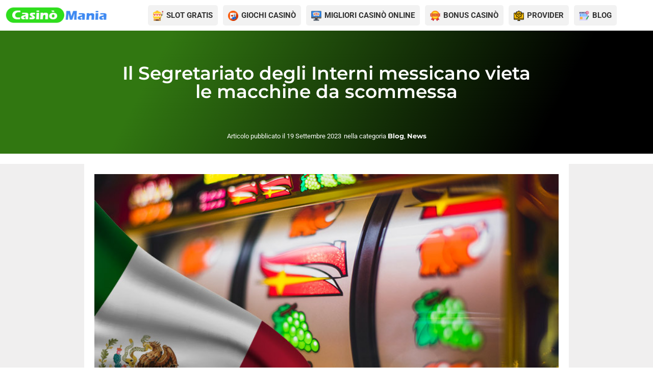

--- FILE ---
content_type: text/html; charset=UTF-8
request_url: https://casino-mania.it/blog/il-segretariato-degli-interni-messicano-vieta-le-macchine-da-scommessa/
body_size: 14738
content:
<!doctype html>
<html lang="it-IT">
<head>
	<meta charset="UTF-8">
	<meta name="viewport" content="width=device-width, initial-scale=1">
	<link rel="profile" href="https://gmpg.org/xfn/11">
	<meta name='robots' content='index, follow, max-image-preview:large, max-snippet:-1, max-video-preview:-1' />
	<style>img:is([sizes="auto" i], [sizes^="auto," i]) { contain-intrinsic-size: 3000px 1500px }</style>
	
	<!-- This site is optimized with the Yoast SEO plugin v26.4 - https://yoast.com/wordpress/plugins/seo/ -->
	<title>Il Segretariato degli Interni messicano vieta le macchine da scommessa | Casinò Mania</title>
	<meta name="description" content="Il Segretariato degli Interni messicano (Segob) sta lavorando per vietare le scommesse o le estrazioni in qualsiasi tipo di macchina, comprese slot, bingo" />
	<link rel="canonical" href="https://casino-mania.it/blog/il-segretariato-degli-interni-messicano-vieta-le-macchine-da-scommessa/" />
	<meta property="og:locale" content="it_IT" />
	<meta property="og:type" content="article" />
	<meta property="og:title" content="Il Segretariato degli Interni messicano vieta le macchine da scommessa | Casinò Mania" />
	<meta property="og:description" content="Il Segretariato degli Interni messicano (Segob) sta lavorando per vietare le scommesse o le estrazioni in qualsiasi tipo di macchina, comprese slot, bingo" />
	<meta property="og:url" content="https://casino-mania.it/blog/il-segretariato-degli-interni-messicano-vieta-le-macchine-da-scommessa/" />
	<meta property="og:site_name" content="Casinò Mania" />
	<meta property="article:published_time" content="2023-09-19T23:49:47+00:00" />
	<meta property="og:image" content="https://casino-mania.it/wp-content/uploads/2025/02/Casino-Mania-500x500-1.jpg" />
	<meta property="og:image:width" content="500" />
	<meta property="og:image:height" content="500" />
	<meta property="og:image:type" content="image/jpeg" />
	<meta name="author" content="Redazione" />
	<meta name="twitter:card" content="summary_large_image" />
	<meta name="twitter:label1" content="Scritto da" />
	<meta name="twitter:data1" content="Redazione" />
	<script type="application/ld+json" class="yoast-schema-graph">{"@context":"https://schema.org","@graph":[{"@type":"Article","@id":"https://casino-mania.it/blog/il-segretariato-degli-interni-messicano-vieta-le-macchine-da-scommessa/#article","isPartOf":{"@id":"https://casino-mania.it/blog/il-segretariato-degli-interni-messicano-vieta-le-macchine-da-scommessa/"},"author":{"name":"Redazione","@id":"https://casino-mania.it/#/schema/person/4f447e808d0164fe573d4d8a508f820a"},"headline":"Il Segretariato degli Interni messicano vieta le macchine da scommessa","datePublished":"2023-09-19T23:49:47+00:00","mainEntityOfPage":{"@id":"https://casino-mania.it/blog/il-segretariato-degli-interni-messicano-vieta-le-macchine-da-scommessa/"},"wordCount":512,"publisher":{"@id":"https://casino-mania.it/#organization"},"image":{"@id":"https://casino-mania.it/blog/il-segretariato-degli-interni-messicano-vieta-le-macchine-da-scommessa/#primaryimage"},"thumbnailUrl":"https://casino-mania.it/wp-content/uploads/2023/09/Il-Segretariato-degli-Interni-messicano-vieta-le-macchine-da-scommessa.jpg","articleSection":["Blog","News"],"inLanguage":"it-IT"},{"@type":"WebPage","@id":"https://casino-mania.it/blog/il-segretariato-degli-interni-messicano-vieta-le-macchine-da-scommessa/","url":"https://casino-mania.it/blog/il-segretariato-degli-interni-messicano-vieta-le-macchine-da-scommessa/","name":"Il Segretariato degli Interni messicano vieta le macchine da scommessa | Casinò Mania","isPartOf":{"@id":"https://casino-mania.it/#website"},"primaryImageOfPage":{"@id":"https://casino-mania.it/blog/il-segretariato-degli-interni-messicano-vieta-le-macchine-da-scommessa/#primaryimage"},"image":{"@id":"https://casino-mania.it/blog/il-segretariato-degli-interni-messicano-vieta-le-macchine-da-scommessa/#primaryimage"},"thumbnailUrl":"https://casino-mania.it/wp-content/uploads/2023/09/Il-Segretariato-degli-Interni-messicano-vieta-le-macchine-da-scommessa.jpg","datePublished":"2023-09-19T23:49:47+00:00","description":"Il Segretariato degli Interni messicano (Segob) sta lavorando per vietare le scommesse o le estrazioni in qualsiasi tipo di macchina, comprese slot, bingo","breadcrumb":{"@id":"https://casino-mania.it/blog/il-segretariato-degli-interni-messicano-vieta-le-macchine-da-scommessa/#breadcrumb"},"inLanguage":"it-IT","potentialAction":[{"@type":"ReadAction","target":["https://casino-mania.it/blog/il-segretariato-degli-interni-messicano-vieta-le-macchine-da-scommessa/"]}]},{"@type":"ImageObject","inLanguage":"it-IT","@id":"https://casino-mania.it/blog/il-segretariato-degli-interni-messicano-vieta-le-macchine-da-scommessa/#primaryimage","url":"https://casino-mania.it/wp-content/uploads/2023/09/Il-Segretariato-degli-Interni-messicano-vieta-le-macchine-da-scommessa.jpg","contentUrl":"https://casino-mania.it/wp-content/uploads/2023/09/Il-Segretariato-degli-Interni-messicano-vieta-le-macchine-da-scommessa.jpg","width":750,"height":400,"caption":"mexico"},{"@type":"BreadcrumbList","@id":"https://casino-mania.it/blog/il-segretariato-degli-interni-messicano-vieta-le-macchine-da-scommessa/#breadcrumb","itemListElement":[{"@type":"ListItem","position":1,"name":"Home","item":"https://casino-mania.it/"},{"@type":"ListItem","position":2,"name":"Il Segretariato degli Interni messicano vieta le macchine da scommessa"}]},{"@type":"WebSite","@id":"https://casino-mania.it/#website","url":"https://casino-mania.it/","name":"CasinoMania.it","description":"","publisher":{"@id":"https://casino-mania.it/#organization"},"alternateName":"Casinò Mania","potentialAction":[{"@type":"SearchAction","target":{"@type":"EntryPoint","urlTemplate":"https://casino-mania.it/?s={search_term_string}"},"query-input":{"@type":"PropertyValueSpecification","valueRequired":true,"valueName":"search_term_string"}}],"inLanguage":"it-IT"},{"@type":"Organization","@id":"https://casino-mania.it/#organization","name":"Casino-Mania.it","alternateName":"Casinò Mania","url":"https://casino-mania.it/","logo":{"@type":"ImageObject","inLanguage":"it-IT","@id":"https://casino-mania.it/#/schema/logo/image/","url":"https://casino-mania.it/wp-content/uploads/2025/02/Casino-Mania-100x100-1.jpg","contentUrl":"https://casino-mania.it/wp-content/uploads/2025/02/Casino-Mania-100x100-1.jpg","width":100,"height":100,"caption":"Casino-Mania.it"},"image":{"@id":"https://casino-mania.it/#/schema/logo/image/"}},{"@type":"Person","@id":"https://casino-mania.it/#/schema/person/4f447e808d0164fe573d4d8a508f820a","name":"Redazione","image":{"@type":"ImageObject","inLanguage":"it-IT","@id":"https://casino-mania.it/#/schema/person/image/","url":"https://secure.gravatar.com/avatar/d7e1613afe0911abf045210697b1a6fa1d5d6b5d39ca2d04c79cea3cb2a6cd4b?s=96&d=mm&r=g","contentUrl":"https://secure.gravatar.com/avatar/d7e1613afe0911abf045210697b1a6fa1d5d6b5d39ca2d04c79cea3cb2a6cd4b?s=96&d=mm&r=g","caption":"Redazione"}}]}</script>
	<!-- / Yoast SEO plugin. -->


<link rel='dns-prefetch' href='//fonts.googleapis.com' />
<link rel="alternate" type="application/rss+xml" title="Casinò Mania &raquo; Feed" href="https://casino-mania.it/feed/" />
<script>
window._wpemojiSettings = {"baseUrl":"https:\/\/s.w.org\/images\/core\/emoji\/16.0.1\/72x72\/","ext":".png","svgUrl":"https:\/\/s.w.org\/images\/core\/emoji\/16.0.1\/svg\/","svgExt":".svg","source":{"concatemoji":"https:\/\/casino-mania.it\/wp-includes\/js\/wp-emoji-release.min.js?ver=6.8.3"}};
/*! This file is auto-generated */
!function(s,n){var o,i,e;function c(e){try{var t={supportTests:e,timestamp:(new Date).valueOf()};sessionStorage.setItem(o,JSON.stringify(t))}catch(e){}}function p(e,t,n){e.clearRect(0,0,e.canvas.width,e.canvas.height),e.fillText(t,0,0);var t=new Uint32Array(e.getImageData(0,0,e.canvas.width,e.canvas.height).data),a=(e.clearRect(0,0,e.canvas.width,e.canvas.height),e.fillText(n,0,0),new Uint32Array(e.getImageData(0,0,e.canvas.width,e.canvas.height).data));return t.every(function(e,t){return e===a[t]})}function u(e,t){e.clearRect(0,0,e.canvas.width,e.canvas.height),e.fillText(t,0,0);for(var n=e.getImageData(16,16,1,1),a=0;a<n.data.length;a++)if(0!==n.data[a])return!1;return!0}function f(e,t,n,a){switch(t){case"flag":return n(e,"\ud83c\udff3\ufe0f\u200d\u26a7\ufe0f","\ud83c\udff3\ufe0f\u200b\u26a7\ufe0f")?!1:!n(e,"\ud83c\udde8\ud83c\uddf6","\ud83c\udde8\u200b\ud83c\uddf6")&&!n(e,"\ud83c\udff4\udb40\udc67\udb40\udc62\udb40\udc65\udb40\udc6e\udb40\udc67\udb40\udc7f","\ud83c\udff4\u200b\udb40\udc67\u200b\udb40\udc62\u200b\udb40\udc65\u200b\udb40\udc6e\u200b\udb40\udc67\u200b\udb40\udc7f");case"emoji":return!a(e,"\ud83e\udedf")}return!1}function g(e,t,n,a){var r="undefined"!=typeof WorkerGlobalScope&&self instanceof WorkerGlobalScope?new OffscreenCanvas(300,150):s.createElement("canvas"),o=r.getContext("2d",{willReadFrequently:!0}),i=(o.textBaseline="top",o.font="600 32px Arial",{});return e.forEach(function(e){i[e]=t(o,e,n,a)}),i}function t(e){var t=s.createElement("script");t.src=e,t.defer=!0,s.head.appendChild(t)}"undefined"!=typeof Promise&&(o="wpEmojiSettingsSupports",i=["flag","emoji"],n.supports={everything:!0,everythingExceptFlag:!0},e=new Promise(function(e){s.addEventListener("DOMContentLoaded",e,{once:!0})}),new Promise(function(t){var n=function(){try{var e=JSON.parse(sessionStorage.getItem(o));if("object"==typeof e&&"number"==typeof e.timestamp&&(new Date).valueOf()<e.timestamp+604800&&"object"==typeof e.supportTests)return e.supportTests}catch(e){}return null}();if(!n){if("undefined"!=typeof Worker&&"undefined"!=typeof OffscreenCanvas&&"undefined"!=typeof URL&&URL.createObjectURL&&"undefined"!=typeof Blob)try{var e="postMessage("+g.toString()+"("+[JSON.stringify(i),f.toString(),p.toString(),u.toString()].join(",")+"));",a=new Blob([e],{type:"text/javascript"}),r=new Worker(URL.createObjectURL(a),{name:"wpTestEmojiSupports"});return void(r.onmessage=function(e){c(n=e.data),r.terminate(),t(n)})}catch(e){}c(n=g(i,f,p,u))}t(n)}).then(function(e){for(var t in e)n.supports[t]=e[t],n.supports.everything=n.supports.everything&&n.supports[t],"flag"!==t&&(n.supports.everythingExceptFlag=n.supports.everythingExceptFlag&&n.supports[t]);n.supports.everythingExceptFlag=n.supports.everythingExceptFlag&&!n.supports.flag,n.DOMReady=!1,n.readyCallback=function(){n.DOMReady=!0}}).then(function(){return e}).then(function(){var e;n.supports.everything||(n.readyCallback(),(e=n.source||{}).concatemoji?t(e.concatemoji):e.wpemoji&&e.twemoji&&(t(e.twemoji),t(e.wpemoji)))}))}((window,document),window._wpemojiSettings);
</script>
<link rel='stylesheet' id='my-styles-toc-css' href='https://casino-mania.it/wp-content/plugins/ai-post-generator/css/my-styles-toc.css?ver=20250520-72645' media='all' />
<style id='wp-emoji-styles-inline-css'>

	img.wp-smiley, img.emoji {
		display: inline !important;
		border: none !important;
		box-shadow: none !important;
		height: 1em !important;
		width: 1em !important;
		margin: 0 0.07em !important;
		vertical-align: -0.1em !important;
		background: none !important;
		padding: 0 !important;
	}
</style>
<link rel='stylesheet' id='wp-block-library-css' href='https://casino-mania.it/wp-includes/css/dist/block-library/style.min.css?ver=6.8.3' media='all' />
<style id='global-styles-inline-css'>
:root{--wp--preset--aspect-ratio--square: 1;--wp--preset--aspect-ratio--4-3: 4/3;--wp--preset--aspect-ratio--3-4: 3/4;--wp--preset--aspect-ratio--3-2: 3/2;--wp--preset--aspect-ratio--2-3: 2/3;--wp--preset--aspect-ratio--16-9: 16/9;--wp--preset--aspect-ratio--9-16: 9/16;--wp--preset--color--black: #000000;--wp--preset--color--cyan-bluish-gray: #abb8c3;--wp--preset--color--white: #ffffff;--wp--preset--color--pale-pink: #f78da7;--wp--preset--color--vivid-red: #cf2e2e;--wp--preset--color--luminous-vivid-orange: #ff6900;--wp--preset--color--luminous-vivid-amber: #fcb900;--wp--preset--color--light-green-cyan: #7bdcb5;--wp--preset--color--vivid-green-cyan: #00d084;--wp--preset--color--pale-cyan-blue: #8ed1fc;--wp--preset--color--vivid-cyan-blue: #0693e3;--wp--preset--color--vivid-purple: #9b51e0;--wp--preset--gradient--vivid-cyan-blue-to-vivid-purple: linear-gradient(135deg,rgba(6,147,227,1) 0%,rgb(155,81,224) 100%);--wp--preset--gradient--light-green-cyan-to-vivid-green-cyan: linear-gradient(135deg,rgb(122,220,180) 0%,rgb(0,208,130) 100%);--wp--preset--gradient--luminous-vivid-amber-to-luminous-vivid-orange: linear-gradient(135deg,rgba(252,185,0,1) 0%,rgba(255,105,0,1) 100%);--wp--preset--gradient--luminous-vivid-orange-to-vivid-red: linear-gradient(135deg,rgba(255,105,0,1) 0%,rgb(207,46,46) 100%);--wp--preset--gradient--very-light-gray-to-cyan-bluish-gray: linear-gradient(135deg,rgb(238,238,238) 0%,rgb(169,184,195) 100%);--wp--preset--gradient--cool-to-warm-spectrum: linear-gradient(135deg,rgb(74,234,220) 0%,rgb(151,120,209) 20%,rgb(207,42,186) 40%,rgb(238,44,130) 60%,rgb(251,105,98) 80%,rgb(254,248,76) 100%);--wp--preset--gradient--blush-light-purple: linear-gradient(135deg,rgb(255,206,236) 0%,rgb(152,150,240) 100%);--wp--preset--gradient--blush-bordeaux: linear-gradient(135deg,rgb(254,205,165) 0%,rgb(254,45,45) 50%,rgb(107,0,62) 100%);--wp--preset--gradient--luminous-dusk: linear-gradient(135deg,rgb(255,203,112) 0%,rgb(199,81,192) 50%,rgb(65,88,208) 100%);--wp--preset--gradient--pale-ocean: linear-gradient(135deg,rgb(255,245,203) 0%,rgb(182,227,212) 50%,rgb(51,167,181) 100%);--wp--preset--gradient--electric-grass: linear-gradient(135deg,rgb(202,248,128) 0%,rgb(113,206,126) 100%);--wp--preset--gradient--midnight: linear-gradient(135deg,rgb(2,3,129) 0%,rgb(40,116,252) 100%);--wp--preset--font-size--small: 13px;--wp--preset--font-size--medium: 20px;--wp--preset--font-size--large: 36px;--wp--preset--font-size--x-large: 42px;--wp--preset--spacing--20: 0.44rem;--wp--preset--spacing--30: 0.67rem;--wp--preset--spacing--40: 1rem;--wp--preset--spacing--50: 1.5rem;--wp--preset--spacing--60: 2.25rem;--wp--preset--spacing--70: 3.38rem;--wp--preset--spacing--80: 5.06rem;--wp--preset--shadow--natural: 6px 6px 9px rgba(0, 0, 0, 0.2);--wp--preset--shadow--deep: 12px 12px 50px rgba(0, 0, 0, 0.4);--wp--preset--shadow--sharp: 6px 6px 0px rgba(0, 0, 0, 0.2);--wp--preset--shadow--outlined: 6px 6px 0px -3px rgba(255, 255, 255, 1), 6px 6px rgba(0, 0, 0, 1);--wp--preset--shadow--crisp: 6px 6px 0px rgba(0, 0, 0, 1);}:root { --wp--style--global--content-size: 800px;--wp--style--global--wide-size: 1200px; }:where(body) { margin: 0; }.wp-site-blocks > .alignleft { float: left; margin-right: 2em; }.wp-site-blocks > .alignright { float: right; margin-left: 2em; }.wp-site-blocks > .aligncenter { justify-content: center; margin-left: auto; margin-right: auto; }:where(.wp-site-blocks) > * { margin-block-start: 24px; margin-block-end: 0; }:where(.wp-site-blocks) > :first-child { margin-block-start: 0; }:where(.wp-site-blocks) > :last-child { margin-block-end: 0; }:root { --wp--style--block-gap: 24px; }:root :where(.is-layout-flow) > :first-child{margin-block-start: 0;}:root :where(.is-layout-flow) > :last-child{margin-block-end: 0;}:root :where(.is-layout-flow) > *{margin-block-start: 24px;margin-block-end: 0;}:root :where(.is-layout-constrained) > :first-child{margin-block-start: 0;}:root :where(.is-layout-constrained) > :last-child{margin-block-end: 0;}:root :where(.is-layout-constrained) > *{margin-block-start: 24px;margin-block-end: 0;}:root :where(.is-layout-flex){gap: 24px;}:root :where(.is-layout-grid){gap: 24px;}.is-layout-flow > .alignleft{float: left;margin-inline-start: 0;margin-inline-end: 2em;}.is-layout-flow > .alignright{float: right;margin-inline-start: 2em;margin-inline-end: 0;}.is-layout-flow > .aligncenter{margin-left: auto !important;margin-right: auto !important;}.is-layout-constrained > .alignleft{float: left;margin-inline-start: 0;margin-inline-end: 2em;}.is-layout-constrained > .alignright{float: right;margin-inline-start: 2em;margin-inline-end: 0;}.is-layout-constrained > .aligncenter{margin-left: auto !important;margin-right: auto !important;}.is-layout-constrained > :where(:not(.alignleft):not(.alignright):not(.alignfull)){max-width: var(--wp--style--global--content-size);margin-left: auto !important;margin-right: auto !important;}.is-layout-constrained > .alignwide{max-width: var(--wp--style--global--wide-size);}body .is-layout-flex{display: flex;}.is-layout-flex{flex-wrap: wrap;align-items: center;}.is-layout-flex > :is(*, div){margin: 0;}body .is-layout-grid{display: grid;}.is-layout-grid > :is(*, div){margin: 0;}body{padding-top: 0px;padding-right: 0px;padding-bottom: 0px;padding-left: 0px;}a:where(:not(.wp-element-button)){text-decoration: underline;}:root :where(.wp-element-button, .wp-block-button__link){background-color: #32373c;border-width: 0;color: #fff;font-family: inherit;font-size: inherit;line-height: inherit;padding: calc(0.667em + 2px) calc(1.333em + 2px);text-decoration: none;}.has-black-color{color: var(--wp--preset--color--black) !important;}.has-cyan-bluish-gray-color{color: var(--wp--preset--color--cyan-bluish-gray) !important;}.has-white-color{color: var(--wp--preset--color--white) !important;}.has-pale-pink-color{color: var(--wp--preset--color--pale-pink) !important;}.has-vivid-red-color{color: var(--wp--preset--color--vivid-red) !important;}.has-luminous-vivid-orange-color{color: var(--wp--preset--color--luminous-vivid-orange) !important;}.has-luminous-vivid-amber-color{color: var(--wp--preset--color--luminous-vivid-amber) !important;}.has-light-green-cyan-color{color: var(--wp--preset--color--light-green-cyan) !important;}.has-vivid-green-cyan-color{color: var(--wp--preset--color--vivid-green-cyan) !important;}.has-pale-cyan-blue-color{color: var(--wp--preset--color--pale-cyan-blue) !important;}.has-vivid-cyan-blue-color{color: var(--wp--preset--color--vivid-cyan-blue) !important;}.has-vivid-purple-color{color: var(--wp--preset--color--vivid-purple) !important;}.has-black-background-color{background-color: var(--wp--preset--color--black) !important;}.has-cyan-bluish-gray-background-color{background-color: var(--wp--preset--color--cyan-bluish-gray) !important;}.has-white-background-color{background-color: var(--wp--preset--color--white) !important;}.has-pale-pink-background-color{background-color: var(--wp--preset--color--pale-pink) !important;}.has-vivid-red-background-color{background-color: var(--wp--preset--color--vivid-red) !important;}.has-luminous-vivid-orange-background-color{background-color: var(--wp--preset--color--luminous-vivid-orange) !important;}.has-luminous-vivid-amber-background-color{background-color: var(--wp--preset--color--luminous-vivid-amber) !important;}.has-light-green-cyan-background-color{background-color: var(--wp--preset--color--light-green-cyan) !important;}.has-vivid-green-cyan-background-color{background-color: var(--wp--preset--color--vivid-green-cyan) !important;}.has-pale-cyan-blue-background-color{background-color: var(--wp--preset--color--pale-cyan-blue) !important;}.has-vivid-cyan-blue-background-color{background-color: var(--wp--preset--color--vivid-cyan-blue) !important;}.has-vivid-purple-background-color{background-color: var(--wp--preset--color--vivid-purple) !important;}.has-black-border-color{border-color: var(--wp--preset--color--black) !important;}.has-cyan-bluish-gray-border-color{border-color: var(--wp--preset--color--cyan-bluish-gray) !important;}.has-white-border-color{border-color: var(--wp--preset--color--white) !important;}.has-pale-pink-border-color{border-color: var(--wp--preset--color--pale-pink) !important;}.has-vivid-red-border-color{border-color: var(--wp--preset--color--vivid-red) !important;}.has-luminous-vivid-orange-border-color{border-color: var(--wp--preset--color--luminous-vivid-orange) !important;}.has-luminous-vivid-amber-border-color{border-color: var(--wp--preset--color--luminous-vivid-amber) !important;}.has-light-green-cyan-border-color{border-color: var(--wp--preset--color--light-green-cyan) !important;}.has-vivid-green-cyan-border-color{border-color: var(--wp--preset--color--vivid-green-cyan) !important;}.has-pale-cyan-blue-border-color{border-color: var(--wp--preset--color--pale-cyan-blue) !important;}.has-vivid-cyan-blue-border-color{border-color: var(--wp--preset--color--vivid-cyan-blue) !important;}.has-vivid-purple-border-color{border-color: var(--wp--preset--color--vivid-purple) !important;}.has-vivid-cyan-blue-to-vivid-purple-gradient-background{background: var(--wp--preset--gradient--vivid-cyan-blue-to-vivid-purple) !important;}.has-light-green-cyan-to-vivid-green-cyan-gradient-background{background: var(--wp--preset--gradient--light-green-cyan-to-vivid-green-cyan) !important;}.has-luminous-vivid-amber-to-luminous-vivid-orange-gradient-background{background: var(--wp--preset--gradient--luminous-vivid-amber-to-luminous-vivid-orange) !important;}.has-luminous-vivid-orange-to-vivid-red-gradient-background{background: var(--wp--preset--gradient--luminous-vivid-orange-to-vivid-red) !important;}.has-very-light-gray-to-cyan-bluish-gray-gradient-background{background: var(--wp--preset--gradient--very-light-gray-to-cyan-bluish-gray) !important;}.has-cool-to-warm-spectrum-gradient-background{background: var(--wp--preset--gradient--cool-to-warm-spectrum) !important;}.has-blush-light-purple-gradient-background{background: var(--wp--preset--gradient--blush-light-purple) !important;}.has-blush-bordeaux-gradient-background{background: var(--wp--preset--gradient--blush-bordeaux) !important;}.has-luminous-dusk-gradient-background{background: var(--wp--preset--gradient--luminous-dusk) !important;}.has-pale-ocean-gradient-background{background: var(--wp--preset--gradient--pale-ocean) !important;}.has-electric-grass-gradient-background{background: var(--wp--preset--gradient--electric-grass) !important;}.has-midnight-gradient-background{background: var(--wp--preset--gradient--midnight) !important;}.has-small-font-size{font-size: var(--wp--preset--font-size--small) !important;}.has-medium-font-size{font-size: var(--wp--preset--font-size--medium) !important;}.has-large-font-size{font-size: var(--wp--preset--font-size--large) !important;}.has-x-large-font-size{font-size: var(--wp--preset--font-size--x-large) !important;}
:root :where(.wp-block-pullquote){font-size: 1.5em;line-height: 1.6;}
</style>
<link rel='stylesheet' id='slotsl-css-css' href='https://casino-mania.it/wp-content/plugins/slotslaunch/public/css/slotslaunch-public.css?ver=1.3.9.1' media='all' />
<link rel='stylesheet' id='megamenu-css' href='https://casino-mania.it/wp-content/uploads/maxmegamenu/style.css?ver=c4c795' media='all' />
<link rel='stylesheet' id='dashicons-css' href='https://casino-mania.it/wp-includes/css/dashicons.min.css?ver=6.8.3' media='all' />
<link rel='stylesheet' id='megamenu-google-fonts-css' href='//fonts.googleapis.com/css?display=swap&family=Rubik%3A400%2C700&#038;ver=6.8.3' media='all' />
<link rel='stylesheet' id='megamenu-genericons-css' href='https://casino-mania.it/wp-content/plugins/megamenu-pro/icons/genericons/genericons/genericons.css?ver=2.2.4' media='all' />
<link rel='stylesheet' id='megamenu-fontawesome-css' href='https://casino-mania.it/wp-content/plugins/megamenu-pro/icons/fontawesome/css/font-awesome.min.css?ver=2.2.4' media='all' />
<link rel='stylesheet' id='megamenu-fontawesome5-css' href='https://casino-mania.it/wp-content/plugins/megamenu-pro/icons/fontawesome5/css/all.min.css?ver=2.2.4' media='all' />
<link rel='stylesheet' id='hello-elementor-css' href='https://casino-mania.it/wp-content/themes/hello-elementor/assets/css/reset.css?ver=3.4.5' media='all' />
<link rel='stylesheet' id='hello-elementor-theme-style-css' href='https://casino-mania.it/wp-content/themes/hello-elementor/assets/css/theme.css?ver=3.4.5' media='all' />
<link rel='stylesheet' id='hello-elementor-header-footer-css' href='https://casino-mania.it/wp-content/themes/hello-elementor/assets/css/header-footer.css?ver=3.4.5' media='all' />
<link rel='stylesheet' id='elementor-frontend-css' href='https://casino-mania.it/wp-content/uploads/elementor/css/custom-frontend.min.css?ver=1763908416' media='all' />
<link rel='stylesheet' id='widget-image-css' href='https://casino-mania.it/wp-content/plugins/elementor/assets/css/widget-image.min.css?ver=3.33.2' media='all' />
<link rel='stylesheet' id='swiper-css' href='https://casino-mania.it/wp-content/plugins/elementor/assets/lib/swiper/v8/css/swiper.min.css?ver=8.4.5' media='all' />
<link rel='stylesheet' id='e-swiper-css' href='https://casino-mania.it/wp-content/plugins/elementor/assets/css/conditionals/e-swiper.min.css?ver=3.33.2' media='all' />
<link rel='stylesheet' id='widget-heading-css' href='https://casino-mania.it/wp-content/plugins/elementor/assets/css/widget-heading.min.css?ver=3.33.2' media='all' />
<link rel='stylesheet' id='widget-icon-list-css' href='https://casino-mania.it/wp-content/uploads/elementor/css/custom-widget-icon-list.min.css?ver=1763908416' media='all' />
<link rel='stylesheet' id='widget-nav-menu-css' href='https://casino-mania.it/wp-content/uploads/elementor/css/custom-pro-widget-nav-menu.min.css?ver=1763908416' media='all' />
<link rel='stylesheet' id='widget-post-info-css' href='https://casino-mania.it/wp-content/plugins/elementor-pro/assets/css/widget-post-info.min.css?ver=3.33.1' media='all' />
<link rel='stylesheet' id='elementor-icons-shared-0-css' href='https://casino-mania.it/wp-content/plugins/elementor/assets/lib/font-awesome/css/fontawesome.min.css?ver=5.15.3' media='all' />
<link rel='stylesheet' id='elementor-icons-fa-regular-css' href='https://casino-mania.it/wp-content/plugins/elementor/assets/lib/font-awesome/css/regular.min.css?ver=5.15.3' media='all' />
<link rel='stylesheet' id='elementor-icons-fa-solid-css' href='https://casino-mania.it/wp-content/plugins/elementor/assets/lib/font-awesome/css/solid.min.css?ver=5.15.3' media='all' />
<link rel='stylesheet' id='widget-share-buttons-css' href='https://casino-mania.it/wp-content/plugins/elementor-pro/assets/css/widget-share-buttons.min.css?ver=3.33.1' media='all' />
<link rel='stylesheet' id='e-apple-webkit-css' href='https://casino-mania.it/wp-content/uploads/elementor/css/custom-apple-webkit.min.css?ver=1763908416' media='all' />
<link rel='stylesheet' id='elementor-icons-fa-brands-css' href='https://casino-mania.it/wp-content/plugins/elementor/assets/lib/font-awesome/css/brands.min.css?ver=5.15.3' media='all' />
<link rel='stylesheet' id='widget-post-navigation-css' href='https://casino-mania.it/wp-content/plugins/elementor-pro/assets/css/widget-post-navigation.min.css?ver=3.33.1' media='all' />
<link rel='stylesheet' id='elementor-icons-css' href='https://casino-mania.it/wp-content/plugins/elementor/assets/lib/eicons/css/elementor-icons.min.css?ver=5.44.0' media='all' />
<link rel='stylesheet' id='elementor-post-2792-css' href='https://casino-mania.it/wp-content/uploads/elementor/css/post-2792.css?ver=1763908417' media='all' />
<link rel='stylesheet' id='font-awesome-5-all-css' href='https://casino-mania.it/wp-content/plugins/elementor/assets/lib/font-awesome/css/all.min.css?ver=3.33.2' media='all' />
<link rel='stylesheet' id='font-awesome-4-shim-css' href='https://casino-mania.it/wp-content/plugins/elementor/assets/lib/font-awesome/css/v4-shims.min.css?ver=3.33.2' media='all' />
<link rel='stylesheet' id='elementor-post-2810-css' href='https://casino-mania.it/wp-content/uploads/elementor/css/post-2810.css?ver=1763908417' media='all' />
<link rel='stylesheet' id='elementor-post-56161-css' href='https://casino-mania.it/wp-content/uploads/elementor/css/post-56161.css?ver=1763908417' media='all' />
<link rel='stylesheet' id='elementor-post-2874-css' href='https://casino-mania.it/wp-content/uploads/elementor/css/post-2874.css?ver=1763908703' media='all' />
<link rel='stylesheet' id='hello-elementor-child-style-css' href='https://casino-mania.it/wp-content/themes/hello-theme-child-master/style.css?ver=2.0.0' media='all' />
<link rel='stylesheet' id='eael-general-css' href='https://casino-mania.it/wp-content/plugins/essential-addons-for-elementor-lite/assets/front-end/css/view/general.min.css?ver=6.5.1' media='all' />
<link rel='stylesheet' id='elementor-gf-local-roboto-css' href='https://casino-mania.it/wp-content/uploads/elementor/google-fonts/css/roboto.css?ver=1742222014' media='all' />
<link rel='stylesheet' id='elementor-gf-local-robotoslab-css' href='https://casino-mania.it/wp-content/uploads/elementor/google-fonts/css/robotoslab.css?ver=1742222015' media='all' />
<link rel='stylesheet' id='elementor-gf-local-montserrat-css' href='https://casino-mania.it/wp-content/uploads/elementor/google-fonts/css/montserrat.css?ver=1742222016' media='all' />
<script src="https://casino-mania.it/wp-content/plugins/shortcode-for-current-date/dist/script.js?ver=6.8.3" id="shortcode-for-current-date-script-js"></script>
<script src="https://casino-mania.it/wp-includes/js/jquery/jquery.min.js?ver=3.7.1" id="jquery-core-js"></script>
<script src="https://casino-mania.it/wp-includes/js/jquery/jquery-migrate.min.js?ver=3.4.1" id="jquery-migrate-js"></script>
<script src="https://casino-mania.it/wp-content/plugins/elementor/assets/lib/font-awesome/js/v4-shims.min.js?ver=3.33.2" id="font-awesome-4-shim-js"></script>
<link rel="https://api.w.org/" href="https://casino-mania.it/wp-json/" /><link rel="alternate" title="JSON" type="application/json" href="https://casino-mania.it/wp-json/wp/v2/posts/4881" /><link rel="EditURI" type="application/rsd+xml" title="RSD" href="https://casino-mania.it/xmlrpc.php?rsd" />
<meta name="generator" content="WordPress 6.8.3" />
<link rel='shortlink' href='https://casino-mania.it/?p=4881' />
<link rel="alternate" title="oEmbed (JSON)" type="application/json+oembed" href="https://casino-mania.it/wp-json/oembed/1.0/embed?url=https%3A%2F%2Fcasino-mania.it%2Fblog%2Fil-segretariato-degli-interni-messicano-vieta-le-macchine-da-scommessa%2F" />
<link rel="alternate" title="oEmbed (XML)" type="text/xml+oembed" href="https://casino-mania.it/wp-json/oembed/1.0/embed?url=https%3A%2F%2Fcasino-mania.it%2Fblog%2Fil-segretariato-degli-interni-messicano-vieta-le-macchine-da-scommessa%2F&#038;format=xml" />
<!--advanced-views:styles--><!-- Google Tag Manager -->
<script>(function(w,d,s,l,i){w[l]=w[l]||[];w[l].push({'gtm.start':
new Date().getTime(),event:'gtm.js'});var f=d.getElementsByTagName(s)[0],
j=d.createElement(s),dl=l!='dataLayer'?'&l='+l:'';j.async=true;j.src=
'https://www.googletagmanager.com/gtm.js?id='+i+dl;f.parentNode.insertBefore(j,f);
})(window,document,'script','dataLayer','GTM-P6FDJLG2');</script>
<!-- End Google Tag Manager --><meta name="generator" content="Elementor 3.33.2; features: additional_custom_breakpoints; settings: css_print_method-external, google_font-enabled, font_display-auto">
			<style>
				.e-con.e-parent:nth-of-type(n+4):not(.e-lazyloaded):not(.e-no-lazyload),
				.e-con.e-parent:nth-of-type(n+4):not(.e-lazyloaded):not(.e-no-lazyload) * {
					background-image: none !important;
				}
				@media screen and (max-height: 1024px) {
					.e-con.e-parent:nth-of-type(n+3):not(.e-lazyloaded):not(.e-no-lazyload),
					.e-con.e-parent:nth-of-type(n+3):not(.e-lazyloaded):not(.e-no-lazyload) * {
						background-image: none !important;
					}
				}
				@media screen and (max-height: 640px) {
					.e-con.e-parent:nth-of-type(n+2):not(.e-lazyloaded):not(.e-no-lazyload),
					.e-con.e-parent:nth-of-type(n+2):not(.e-lazyloaded):not(.e-no-lazyload) * {
						background-image: none !important;
					}
				}
			</style>
			<link rel="icon" href="https://casino-mania.it/wp-content/uploads/2025/02/Casino-Mania-100x100-1.jpg" sizes="32x32" />
<link rel="icon" href="https://casino-mania.it/wp-content/uploads/2025/02/Casino-Mania-100x100-1.jpg" sizes="192x192" />
<link rel="apple-touch-icon" href="https://casino-mania.it/wp-content/uploads/2025/02/Casino-Mania-100x100-1.jpg" />
<meta name="msapplication-TileImage" content="https://casino-mania.it/wp-content/uploads/2025/02/Casino-Mania-100x100-1.jpg" />
		<style id="wp-custom-css">
			.slotsl-grid {
    gap: 10px;
    
}

.slotsl-container {
    padding-left: 0px;
    padding-right: 0px;
    width: 100%;
    max-width: 100% !important;
    margin: 0px auto;
}

.slotsl-grid.sl-grid-4 {
    grid-template-columns: repeat(6, minmax(0, 1fr));
}

.slotsl-meta .slotsl-title span, .slotsl-meta .slotsl-title a {
    font-size: 12px !important;
}		</style>
		<style type="text/css">/** Mega Menu CSS: fs **/</style>
</head>
<body class="wp-singular post-template-default single single-post postid-4881 single-format-standard wp-custom-logo wp-embed-responsive wp-theme-hello-elementor wp-child-theme-hello-theme-child-master mega-menu-max-mega-menu-1 mega-menu-max-mega-menu-2 mega-menu-max-mega-menu-3 mega-menu-max-mega-menu-4 mega-menu-max-mega-menu-5 mega-menu-max-mega-menu-6 hello-elementor-default elementor-default elementor-kit-2792 elementor-page-2874">

<!-- Google Tag Manager (noscript) -->
<noscript><iframe src="https://www.googletagmanager.com/ns.html?id=GTM-P6FDJLG2"
height="0" width="0" style="display:none;visibility:hidden"></iframe></noscript>
<!-- End Google Tag Manager (noscript) -->
<a class="skip-link screen-reader-text" href="#content">Vai al contenuto</a>

		<header data-elementor-type="header" data-elementor-id="2810" class="elementor elementor-2810 elementor-location-header" data-elementor-post-type="elementor_library">
					<section class="elementor-section elementor-top-section elementor-element elementor-element-d034d82 elementor-section-boxed elementor-section-height-default elementor-section-height-default" data-id="d034d82" data-element_type="section" data-settings="{&quot;background_background&quot;:&quot;classic&quot;}">
						<div class="elementor-container elementor-column-gap-default">
					<div class="elementor-column elementor-col-33 elementor-top-column elementor-element elementor-element-e6e6acd" data-id="e6e6acd" data-element_type="column">
			<div class="elementor-widget-wrap elementor-element-populated">
						<div class="elementor-element elementor-element-bbfb770 elementor-widget elementor-widget-theme-site-logo elementor-widget-image" data-id="bbfb770" data-element_type="widget" data-widget_type="theme-site-logo.default">
				<div class="elementor-widget-container">
											<a href="https://casino-mania.it">
			<img width="230" height="42" src="https://casino-mania.it/wp-content/uploads/2025/02/Casino-Mania.png" class="attachment-full size-full wp-image-17599" alt="Casinò Mania" />				</a>
											</div>
				</div>
					</div>
		</div>
				<div class="elementor-column elementor-col-66 elementor-top-column elementor-element elementor-element-e3f6481" data-id="e3f6481" data-element_type="column">
			<div class="elementor-widget-wrap elementor-element-populated">
						<div class="elementor-element elementor-element-979e467 elementor-widget elementor-widget-wp-widget-maxmegamenu" data-id="979e467" data-element_type="widget" data-widget_type="wp-widget-maxmegamenu.default">
				<div class="elementor-widget-container">
					<div id="mega-menu-wrap-max_mega_menu_5" class="mega-menu-wrap"><div class="mega-menu-toggle"><div class="mega-toggle-blocks-left"></div><div class="mega-toggle-blocks-center"></div><div class="mega-toggle-blocks-right"><div class='mega-toggle-block mega-menu-toggle-animated-block mega-toggle-block-0' id='mega-toggle-block-0'><button aria-label="Toggle Menu" class="mega-toggle-animated mega-toggle-animated-slider" type="button" aria-expanded="false">
                  <span class="mega-toggle-animated-box">
                    <span class="mega-toggle-animated-inner"></span>
                  </span>
                </button></div></div></div><ul id="mega-menu-max_mega_menu_5" class="mega-menu max-mega-menu mega-menu-horizontal mega-no-js" data-event="hover_intent" data-effect="fade_up" data-effect-speed="200" data-effect-mobile="slide_left" data-effect-speed-mobile="200" data-mobile-force-width="false" data-second-click="go" data-document-click="collapse" data-vertical-behaviour="standard" data-breakpoint="880" data-unbind="true" data-mobile-state="collapse_all" data-mobile-direction="vertical" data-hover-intent-timeout="300" data-hover-intent-interval="100"><li class="mega-menu-item mega-menu-item-type-custom mega-menu-item-object-custom mega-align-bottom-left mega-menu-flyout mega-has-icon mega-icon-left mega-menu-item-122104" id="mega-menu-item-122104"><a class="mega-custom-icon mega-menu-link" href="https://casino-mania.it/giochi/slot-machine/" tabindex="0">SLOT GRATIS</a></li><li class="mega-menu-item mega-menu-item-type-post_type mega-menu-item-object-page mega-align-bottom-left mega-menu-flyout mega-has-icon mega-icon-left mega-menu-item-17602" id="mega-menu-item-17602"><a class="mega-custom-icon mega-menu-link" href="https://casino-mania.it/giochi-casino/" tabindex="0">GIOCHI CASINÒ</a></li><li class="mega-menu-item mega-menu-item-type-post_type mega-menu-item-object-page mega-align-bottom-left mega-menu-flyout mega-has-icon mega-icon-left mega-menu-item-83643" id="mega-menu-item-83643"><a class="mega-custom-icon mega-menu-link" href="https://casino-mania.it/casino-online/" tabindex="0">MIGLIORI CASINÒ ONLINE</a></li><li class="mega-menu-item mega-menu-item-type-post_type mega-menu-item-object-page mega-align-bottom-left mega-menu-flyout mega-has-icon mega-icon-left mega-menu-item-83835" id="mega-menu-item-83835"><a class="mega-custom-icon mega-menu-link" href="https://casino-mania.it/bonus-casino/" tabindex="0">BONUS CASINÒ</a></li><li class="mega-menu-item mega-menu-item-type-post_type mega-menu-item-object-page mega-align-bottom-left mega-menu-flyout mega-has-icon mega-icon-left mega-menu-item-83847" id="mega-menu-item-83847"><a class="mega-custom-icon mega-menu-link" href="https://casino-mania.it/provider-casino-online/" tabindex="0">PROVIDER</a></li><li class="mega-menu-item mega-menu-item-type-taxonomy mega-menu-item-object-category mega-current-post-ancestor mega-current-menu-parent mega-current-post-parent mega-align-bottom-left mega-menu-flyout mega-has-icon mega-icon-left mega-menu-item-83785" id="mega-menu-item-83785"><a class="mega-custom-icon mega-menu-link" href="https://casino-mania.it/blog/" tabindex="0">BLOG</a></li></ul><button class='mega-close' aria-label='Close'></button></div>				</div>
				</div>
					</div>
		</div>
					</div>
		</section>
				</header>
				<div data-elementor-type="single-post" data-elementor-id="2874" class="elementor elementor-2874 elementor-location-single post-4881 post type-post status-publish format-standard has-post-thumbnail hentry category-blog category-news" data-elementor-post-type="elementor_library">
					<section class="elementor-section elementor-top-section elementor-element elementor-element-c7c0536 elementor-section-full_width elementor-section-height-default elementor-section-height-default" data-id="c7c0536" data-element_type="section" data-settings="{&quot;background_background&quot;:&quot;gradient&quot;}">
							<div class="elementor-background-overlay"></div>
							<div class="elementor-container elementor-column-gap-default">
					<div class="elementor-column elementor-col-100 elementor-top-column elementor-element elementor-element-2e37e46" data-id="2e37e46" data-element_type="column">
			<div class="elementor-widget-wrap elementor-element-populated">
						<div class="elementor-element elementor-element-51b4ae2 elementor-widget elementor-widget-theme-post-title elementor-page-title elementor-widget-heading" data-id="51b4ae2" data-element_type="widget" data-widget_type="theme-post-title.default">
				<div class="elementor-widget-container">
					<h1 class="elementor-heading-title elementor-size-default">Il Segretariato degli Interni messicano vieta le macchine da scommessa</h1>				</div>
				</div>
				<div class="elementor-element elementor-element-71f59d0 elementor-align-center elementor-widget elementor-widget-post-info" data-id="71f59d0" data-element_type="widget" data-widget_type="post-info.default">
				<div class="elementor-widget-container">
							<ul class="elementor-inline-items elementor-icon-list-items elementor-post-info">
								<li class="elementor-icon-list-item elementor-repeater-item-1501e6f elementor-inline-item" itemprop="datePublished">
													<span class="elementor-icon-list-text elementor-post-info__item elementor-post-info__item--type-date">
							<span class="elementor-post-info__item-prefix">Articolo pubblicato il </span>
										<time>19 Settembre  2023</time>					</span>
								</li>
				<li class="elementor-icon-list-item elementor-repeater-item-2193f9d elementor-inline-item" itemprop="about">
													<span class="elementor-icon-list-text elementor-post-info__item elementor-post-info__item--type-terms">
							<span class="elementor-post-info__item-prefix">nella categoria</span>
										<span class="elementor-post-info__terms-list">
				<a href="https://casino-mania.it/blog/" class="elementor-post-info__terms-list-item">Blog</a>, <a href="https://casino-mania.it/news/" class="elementor-post-info__terms-list-item">News</a>				</span>
					</span>
								</li>
				</ul>
						</div>
				</div>
					</div>
		</div>
					</div>
		</section>
				<section class="elementor-section elementor-top-section elementor-element elementor-element-769cd28 elementor-section-boxed elementor-section-height-default elementor-section-height-default" data-id="769cd28" data-element_type="section" data-settings="{&quot;background_background&quot;:&quot;classic&quot;}">
						<div class="elementor-container elementor-column-gap-default">
					<div class="elementor-column elementor-col-100 elementor-top-column elementor-element elementor-element-7339991" data-id="7339991" data-element_type="column" data-settings="{&quot;background_background&quot;:&quot;classic&quot;}">
			<div class="elementor-widget-wrap elementor-element-populated">
						<div class="elementor-element elementor-element-e7f7807 elementor-widget elementor-widget-theme-post-featured-image elementor-widget-image" data-id="e7f7807" data-element_type="widget" data-widget_type="theme-post-featured-image.default">
				<div class="elementor-widget-container">
															<img fetchpriority="high" width="750" height="400" src="https://casino-mania.it/wp-content/uploads/2023/09/Il-Segretariato-degli-Interni-messicano-vieta-le-macchine-da-scommessa.jpg" class="attachment-large size-large wp-image-4882" alt="mexico" srcset="https://casino-mania.it/wp-content/uploads/2023/09/Il-Segretariato-degli-Interni-messicano-vieta-le-macchine-da-scommessa.jpg 750w, https://casino-mania.it/wp-content/uploads/2023/09/Il-Segretariato-degli-Interni-messicano-vieta-le-macchine-da-scommessa-300x160.jpg 300w" sizes="(max-width: 750px) 100vw, 750px" />															</div>
				</div>
				<div class="elementor-element elementor-element-1f2ccb7 elementor-widget elementor-widget-theme-post-content" data-id="1f2ccb7" data-element_type="widget" data-widget_type="theme-post-content.default">
				<div class="elementor-widget-container">
					<p>Il Segretariato degli Interni messicano (Segob) sta lavorando per vietare le scommesse o le estrazioni in qualsiasi tipo di macchina, comprese slot, <a href="https://casino-mania.it/giochi/bingo-online/">bingo</a> e simulatori di carte.</p>
<p>Condizioni della fattura:</p>
<p>Il 7 settembre Segob ha pubblicato un progetto di decreto che è stato presentato alla Commissione nazionale per il miglioramento della regolamentazione (Conamer).  Questo decreto proibirà tutti i giochi soggetti a probabilità.</p>
<p>Tuttavia, a tutti i 444 casinò che attualmente operano in Messico sarà consentito mantenere le nuove macchine fino alla scadenza delle loro licenze, e quelle nuove non verranno rilasciate.  Tuttavia, ci sono 408 licenze aggiuntive rilasciate ai casinò che al momento non operano.  Non saranno in grado di far funzionare le macchine.</p>
<p>Secondo il governo, la legge federale sui giochi e sui sorteggi vieta il gioco d&#8217;azzardo.  Tuttavia, la legge che non ammette le <a href="https://casino-mania.it/giochi/slot-machine/">slot machine</a> non è cambiata dal 1947, quando le macchine furono legalizzate dall&#8217;ex presidente Felipe Calderón e approvate dalla Corte Suprema di Giustizia. </p>
<p>Nel disegno di legge si legge: “Lo Stato messicano ha la responsabilità di salvaguardare i diritti delle persone in condizioni vulnerabili, evitando gli effetti potenzialmente dannosi del gioco d&#8217;azzardo che possono avere un impatto su bambini, adolescenti, giovani e anziani del Paese, così come il danno che può essere causato a persone con disabilità mentali o psicosociali o a coloro che soffrono di qualsiasi malattia o dipendenza, come il gioco d’azzardo compulsivo o un disturbo da gioco d’azzardo”.</p>
<p>Segob vuole anche eliminare tutti gli operatori dalla scena del gioco d&#8217;azzardo poiché possono acquisire le macchine tramite varie terze parti consentendo loro di diventare &#8220;sub-autorizzati&#8221;.</p>
<p>Disaccordi e impatto sul Paese:</p>
<p>L&#8217;Associazione dei titolari di permessi, operatori e <a href="https://casino-mania.it/provider-casino-online/">fornitori</a> dell&#8217;industria dell&#8217;intrattenimento e del gioco (AIEJA) non è d&#8217;accordo con la decisione.  La loro principale preoccupazione è la diminuzione delle entrate, che può arrivare fino al 90%, e l’imposta speciale sulla produzione e sui servizi (IEPS) ne risentirà notevolmente.  Inoltre, le sale da gioco potrebbero finire per essere chiuse, il che causerebbe il licenziamento di molte persone.  Solo nel settore del gioco d&#8217;azzardo ci sono circa 50.000 posti di lavoro diretti e fino a 120.000 indiretti, come riporta Yogonet. </p>
<p>Alfonso Pérez Lizaur, presidente dell&#8217;Associazione dei titolari di permessi e fornitori di giochi e concorsi a premi, ha paragonato la nuova situazione del mercato al &#8220;guardare la televisione in bianco e nero&#8221;.  E aggiunge: “La partecipazione dei giocatori alle sale da gioco diminuirebbe drasticamente poiché l&#8217;offerta di intrattenimento ne risentirebbe gravemente.  Migliaia di fonti di posti di lavoro diretti e indiretti andrebbero persi, così come grandi quantità di contributi al Tesoro e agli enti federali”.</p>
<p>Ma secondo il Ministero delle Finanze e del Credito Pubblico (SHCP), l’imposta speciale sulla produzione e sui servizi (IEPS) su giochi e concorsi a premi rappresentava solo l’1% di tutto il reddito generato dal paese con questa imposta.  Le tasse locali però ne risentiranno notevolmente, dato che al momento tutti i licenziatari e i casinò sono obbligati a pagare le tasse di installazione e di esercizio.</p>
				</div>
				</div>
				<div class="elementor-element elementor-element-924e719 elementor-widget elementor-widget-heading" data-id="924e719" data-element_type="widget" data-widget_type="heading.default">
				<div class="elementor-widget-container">
					<div class="elementor-heading-title elementor-size-default">Ti è piaciuto l'articolo? Condividi con i tuoi amici</div>				</div>
				</div>
				<div class="elementor-element elementor-element-9eafbb7 elementor-share-buttons--view-icon-text elementor-share-buttons--skin-gradient elementor-share-buttons--shape-square elementor-grid-0 elementor-share-buttons--color-official elementor-widget elementor-widget-share-buttons" data-id="9eafbb7" data-element_type="widget" data-widget_type="share-buttons.default">
				<div class="elementor-widget-container">
							<div class="elementor-grid" role="list">
								<div class="elementor-grid-item" role="listitem">
						<div class="elementor-share-btn elementor-share-btn_facebook" role="button" tabindex="0" aria-label="Condividi su facebook">
															<span class="elementor-share-btn__icon">
								<i class="fab fa-facebook" aria-hidden="true"></i>							</span>
																						<div class="elementor-share-btn__text">
																			<span class="elementor-share-btn__title">
										Facebook									</span>
																	</div>
													</div>
					</div>
									<div class="elementor-grid-item" role="listitem">
						<div class="elementor-share-btn elementor-share-btn_twitter" role="button" tabindex="0" aria-label="Condividi su twitter">
															<span class="elementor-share-btn__icon">
								<i class="fab fa-twitter" aria-hidden="true"></i>							</span>
																						<div class="elementor-share-btn__text">
																			<span class="elementor-share-btn__title">
										Twitter									</span>
																	</div>
													</div>
					</div>
									<div class="elementor-grid-item" role="listitem">
						<div class="elementor-share-btn elementor-share-btn_linkedin" role="button" tabindex="0" aria-label="Condividi su linkedin">
															<span class="elementor-share-btn__icon">
								<i class="fab fa-linkedin" aria-hidden="true"></i>							</span>
																						<div class="elementor-share-btn__text">
																			<span class="elementor-share-btn__title">
										LinkedIn									</span>
																	</div>
													</div>
					</div>
									<div class="elementor-grid-item" role="listitem">
						<div class="elementor-share-btn elementor-share-btn_telegram" role="button" tabindex="0" aria-label="Condividi su telegram">
															<span class="elementor-share-btn__icon">
								<i class="fab fa-telegram" aria-hidden="true"></i>							</span>
																						<div class="elementor-share-btn__text">
																			<span class="elementor-share-btn__title">
										Telegram									</span>
																	</div>
													</div>
					</div>
									<div class="elementor-grid-item" role="listitem">
						<div class="elementor-share-btn elementor-share-btn_pinterest" role="button" tabindex="0" aria-label="Condividi su pinterest">
															<span class="elementor-share-btn__icon">
								<i class="fab fa-pinterest" aria-hidden="true"></i>							</span>
																						<div class="elementor-share-btn__text">
																			<span class="elementor-share-btn__title">
										Pinterest									</span>
																	</div>
													</div>
					</div>
									<div class="elementor-grid-item" role="listitem">
						<div class="elementor-share-btn elementor-share-btn_reddit" role="button" tabindex="0" aria-label="Condividi su reddit">
															<span class="elementor-share-btn__icon">
								<i class="fab fa-reddit" aria-hidden="true"></i>							</span>
																						<div class="elementor-share-btn__text">
																			<span class="elementor-share-btn__title">
										Reddit									</span>
																	</div>
													</div>
					</div>
						</div>
						</div>
				</div>
				<div class="elementor-element elementor-element-44e5288 elementor-post-navigation-borders-yes elementor-widget elementor-widget-post-navigation" data-id="44e5288" data-element_type="widget" data-widget_type="post-navigation.default">
				<div class="elementor-widget-container">
							<div class="elementor-post-navigation" role="navigation" aria-label="Navigazione dell&#039;articolo">
			<div class="elementor-post-navigation__prev elementor-post-navigation__link">
				<a href="https://casino-mania.it/blog/adlc-da-lapprovazione-a-fdj-per-lacquisto-del-gruppo-zeturf/" rel="prev"><span class="post-navigation__arrow-wrapper post-navigation__arrow-prev"><i aria-hidden="true" class="fas fa-angle-left"></i><span class="elementor-screen-only">Precedente</span></span><span class="elementor-post-navigation__link__prev"><span class="post-navigation__prev--label">Precedente</span><span class="post-navigation__prev--title">ADLC dà l&#8217;approvazione a FDJ per l&#8217;acquisto del gruppo ZeTurf</span></span></a>			</div>
							<div class="elementor-post-navigation__separator-wrapper">
					<div class="elementor-post-navigation__separator"></div>
				</div>
						<div class="elementor-post-navigation__next elementor-post-navigation__link">
				<a href="https://casino-mania.it/blog/yggdrasil-e-bulletproof-gaming-rilasciano-un-nuovo-gioco-di-slot/" rel="next"><span class="elementor-post-navigation__link__next"><span class="post-navigation__next--label">Successivo</span><span class="post-navigation__next--title">Yggdrasil e Bulletproof Gaming rilasciano un nuovo gioco di slot</span></span><span class="post-navigation__arrow-wrapper post-navigation__arrow-next"><i aria-hidden="true" class="fas fa-angle-right"></i><span class="elementor-screen-only">Successivo</span></span></a>			</div>
		</div>
						</div>
				</div>
					</div>
		</div>
					</div>
		</section>
				<section class="elementor-section elementor-top-section elementor-element elementor-element-ad42b08 elementor-section-boxed elementor-section-height-default elementor-section-height-default" data-id="ad42b08" data-element_type="section">
						<div class="elementor-container elementor-column-gap-default">
					<div class="elementor-column elementor-col-100 elementor-top-column elementor-element elementor-element-457e1f2" data-id="457e1f2" data-element_type="column">
			<div class="elementor-widget-wrap">
							</div>
		</div>
					</div>
		</section>
				</div>
				<footer data-elementor-type="footer" data-elementor-id="56161" class="elementor elementor-56161 elementor-location-footer" data-elementor-post-type="elementor_library">
					<section class="elementor-section elementor-top-section elementor-element elementor-element-5997fa57 elementor-section-full_width elementor-section-height-default elementor-section-height-default" data-id="5997fa57" data-element_type="section" data-settings="{&quot;background_background&quot;:&quot;classic&quot;}">
						<div class="elementor-container elementor-column-gap-default">
					<div class="elementor-column elementor-col-25 elementor-top-column elementor-element elementor-element-2bd173c1" data-id="2bd173c1" data-element_type="column">
			<div class="elementor-widget-wrap elementor-element-populated">
						<div class="elementor-element elementor-element-32ca36f8 elementor-widget elementor-widget-theme-site-logo elementor-widget-image" data-id="32ca36f8" data-element_type="widget" data-widget_type="theme-site-logo.default">
				<div class="elementor-widget-container">
											<a href="https://casino-mania.it">
			<img width="230" height="42" src="https://casino-mania.it/wp-content/uploads/2025/02/Casino-Mania.png" class="attachment-full size-full wp-image-17599" alt="Casinò Mania" />				</a>
											</div>
				</div>
				<div class="elementor-element elementor-element-6cfaf600 elementor-widget elementor-widget-text-editor" data-id="6cfaf600" data-element_type="widget" data-widget_type="text-editor.default">
				<div class="elementor-widget-container">
									<p>Casinò Mania esamina i principali fornitori di giochi da casinò, mettendo in luce le loro caratteristiche distintive e i fattori che li consacrano leader nel settore. Inoltre, offre l&#8217;opportunità di provare gratuitamente tutti i loro giochi in modalità demo.</p>								</div>
				</div>
					</div>
		</div>
				<div class="elementor-column elementor-col-25 elementor-top-column elementor-element elementor-element-26630582" data-id="26630582" data-element_type="column">
			<div class="elementor-widget-wrap elementor-element-populated">
						<div class="elementor-element elementor-element-1018b5e1 elementor-widget elementor-widget-heading" data-id="1018b5e1" data-element_type="widget" data-widget_type="heading.default">
				<div class="elementor-widget-container">
					<h2 class="elementor-heading-title elementor-size-default">Giochi Popolari</h2>				</div>
				</div>
				<div class="elementor-element elementor-element-230b75e8 elementor-align-left elementor-mobile-align-center elementor-icon-list--layout-traditional elementor-list-item-link-full_width elementor-widget elementor-widget-icon-list" data-id="230b75e8" data-element_type="widget" data-widget_type="icon-list.default">
				<div class="elementor-widget-container">
							<ul class="elementor-icon-list-items">
							<li class="elementor-icon-list-item">
											<a href="https://casino-mania.it/giochi-casino/book-of-ra-deluxe/">

											<span class="elementor-icon-list-text">Book Of Ra Deluxe</span>
											</a>
									</li>
								<li class="elementor-icon-list-item">
											<a href="https://casino-mania.it/giochi-casino/starburst/">

											<span class="elementor-icon-list-text">Starburst</span>
											</a>
									</li>
								<li class="elementor-icon-list-item">
											<a href="https://casino-mania.it/giochi-casino/sweet-bonanza/">

											<span class="elementor-icon-list-text">Sweet Bonanza</span>
											</a>
									</li>
								<li class="elementor-icon-list-item">
											<a href="https://casino-mania.it/giochi-casino/fowl-play-gold/">

											<span class="elementor-icon-list-text">Fowl Play Gold</span>
											</a>
									</li>
								<li class="elementor-icon-list-item">
											<a href="https://casino-mania.it/giochi-casino/book-of-dead/">

											<span class="elementor-icon-list-text">Book of Dead</span>
											</a>
									</li>
						</ul>
						</div>
				</div>
					</div>
		</div>
				<div class="elementor-column elementor-col-25 elementor-top-column elementor-element elementor-element-d7f283f" data-id="d7f283f" data-element_type="column">
			<div class="elementor-widget-wrap elementor-element-populated">
						<div class="elementor-element elementor-element-54258934 elementor-widget elementor-widget-heading" data-id="54258934" data-element_type="widget" data-widget_type="heading.default">
				<div class="elementor-widget-container">
					<h2 class="elementor-heading-title elementor-size-default">Provider Popolari</h2>				</div>
				</div>
				<div class="elementor-element elementor-element-a1f2cf elementor-align-left elementor-mobile-align-center elementor-icon-list--layout-traditional elementor-list-item-link-full_width elementor-widget elementor-widget-icon-list" data-id="a1f2cf" data-element_type="widget" data-widget_type="icon-list.default">
				<div class="elementor-widget-container">
							<ul class="elementor-icon-list-items">
							<li class="elementor-icon-list-item">
											<a href="https://casino-mania.it/provider/pragmatic-play/">

											<span class="elementor-icon-list-text">Pragmatic Play</span>
											</a>
									</li>
								<li class="elementor-icon-list-item">
											<a href="https://casino-mania.it/provider/netent/">

											<span class="elementor-icon-list-text">Netent</span>
											</a>
									</li>
								<li class="elementor-icon-list-item">
											<a href="https://casino-mania.it/provider/playn-go/">

											<span class="elementor-icon-list-text">Play’n Go</span>
											</a>
									</li>
								<li class="elementor-icon-list-item">
											<a href="https://casino-mania.it/provider/endorphina/">

											<span class="elementor-icon-list-text">Endorphina</span>
											</a>
									</li>
								<li class="elementor-icon-list-item">
											<a href="https://casino-mania.it/provider/greentube/">

											<span class="elementor-icon-list-text">Greentube</span>
											</a>
									</li>
						</ul>
						</div>
				</div>
					</div>
		</div>
				<div class="elementor-column elementor-col-25 elementor-top-column elementor-element elementor-element-5c584e17" data-id="5c584e17" data-element_type="column">
			<div class="elementor-widget-wrap elementor-element-populated">
						<div class="elementor-element elementor-element-6d14399 elementor-widget elementor-widget-heading" data-id="6d14399" data-element_type="widget" data-widget_type="heading.default">
				<div class="elementor-widget-container">
					<h2 class="elementor-heading-title elementor-size-default">Giochi Casinò</h2>				</div>
				</div>
				<div class="elementor-element elementor-element-6af5cc59 elementor-align-left elementor-mobile-align-center elementor-icon-list--layout-traditional elementor-list-item-link-full_width elementor-widget elementor-widget-icon-list" data-id="6af5cc59" data-element_type="widget" data-widget_type="icon-list.default">
				<div class="elementor-widget-container">
							<ul class="elementor-icon-list-items">
							<li class="elementor-icon-list-item">
											<a href="https://casino-mania.it/giochi/slot-machine/">

											<span class="elementor-icon-list-text">Slot Machine</span>
											</a>
									</li>
								<li class="elementor-icon-list-item">
											<a href="https://casino-mania.it/giochi/roulette/">

											<span class="elementor-icon-list-text">Roulette</span>
											</a>
									</li>
								<li class="elementor-icon-list-item">
											<a href="https://casino-mania.it/giochi/blackjack/">

											<span class="elementor-icon-list-text">Blackjack</span>
											</a>
									</li>
								<li class="elementor-icon-list-item">
											<a href="https://casino-mania.it/giochi/video-poker-online/">

											<span class="elementor-icon-list-text">Video Poker</span>
											</a>
									</li>
								<li class="elementor-icon-list-item">
											<a href="https://casino-mania.it/giochi/bingo-online/">

											<span class="elementor-icon-list-text">Bingo</span>
											</a>
									</li>
						</ul>
						</div>
				</div>
					</div>
		</div>
					</div>
		</section>
				<footer class="elementor-section elementor-top-section elementor-element elementor-element-54edaa87 elementor-section-height-min-height elementor-section-content-middle elementor-section-boxed elementor-section-height-default elementor-section-items-middle" data-id="54edaa87" data-element_type="section" data-settings="{&quot;background_background&quot;:&quot;classic&quot;}">
						<div class="elementor-container elementor-column-gap-default">
					<div class="elementor-column elementor-col-100 elementor-top-column elementor-element elementor-element-727be8c0" data-id="727be8c0" data-element_type="column">
			<div class="elementor-widget-wrap elementor-element-populated">
						<div class="elementor-element elementor-element-351f0927 elementor-nav-menu__align-center elementor-nav-menu--dropdown-none elementor-widget elementor-widget-nav-menu" data-id="351f0927" data-element_type="widget" data-settings="{&quot;layout&quot;:&quot;horizontal&quot;,&quot;submenu_icon&quot;:{&quot;value&quot;:&quot;&lt;i class=\&quot;fas fa-caret-down\&quot; aria-hidden=\&quot;true\&quot;&gt;&lt;\/i&gt;&quot;,&quot;library&quot;:&quot;fa-solid&quot;}}" data-widget_type="nav-menu.default">
				<div class="elementor-widget-container">
								<nav aria-label="Menu" class="elementor-nav-menu--main elementor-nav-menu__container elementor-nav-menu--layout-horizontal e--pointer-none">
				<ul id="menu-1-351f0927" class="elementor-nav-menu"><li class="menu-item menu-item-type-post_type menu-item-object-page menu-item-62072"><a href="https://casino-mania.it/gioco-responsabile/" class="elementor-item">Gioco Responsabile</a></li>
<li class="menu-item menu-item-type-post_type menu-item-object-page menu-item-63711"><a href="https://casino-mania.it/privacy-policy/" class="elementor-item">Privacy Policy</a></li>
<li class="menu-item menu-item-type-post_type menu-item-object-page menu-item-65195"><a href="https://casino-mania.it/disclaimer/" class="elementor-item">Disclaimer</a></li>
<li class="menu-item menu-item-type-custom menu-item-object-custom menu-item-83357"><a href="#" class="elementor-item elementor-item-anchor">Contatti: info@casino-mania.it</a></li>
</ul>			</nav>
						<nav class="elementor-nav-menu--dropdown elementor-nav-menu__container" aria-hidden="true">
				<ul id="menu-2-351f0927" class="elementor-nav-menu"><li class="menu-item menu-item-type-post_type menu-item-object-page menu-item-62072"><a href="https://casino-mania.it/gioco-responsabile/" class="elementor-item" tabindex="-1">Gioco Responsabile</a></li>
<li class="menu-item menu-item-type-post_type menu-item-object-page menu-item-63711"><a href="https://casino-mania.it/privacy-policy/" class="elementor-item" tabindex="-1">Privacy Policy</a></li>
<li class="menu-item menu-item-type-post_type menu-item-object-page menu-item-65195"><a href="https://casino-mania.it/disclaimer/" class="elementor-item" tabindex="-1">Disclaimer</a></li>
<li class="menu-item menu-item-type-custom menu-item-object-custom menu-item-83357"><a href="#" class="elementor-item elementor-item-anchor" tabindex="-1">Contatti: info@casino-mania.it</a></li>
</ul>			</nav>
						</div>
				</div>
					</div>
		</div>
					</div>
		</footer>
				<footer class="elementor-section elementor-top-section elementor-element elementor-element-54b2dd87 elementor-section-height-min-height elementor-section-content-middle elementor-section-boxed elementor-section-height-default elementor-section-items-middle" data-id="54b2dd87" data-element_type="section" data-settings="{&quot;background_background&quot;:&quot;classic&quot;}">
						<div class="elementor-container elementor-column-gap-default">
					<div class="elementor-column elementor-col-50 elementor-top-column elementor-element elementor-element-3c1fc44a" data-id="3c1fc44a" data-element_type="column">
			<div class="elementor-widget-wrap elementor-element-populated">
						<div class="elementor-element elementor-element-3469a2d4 elementor-widget elementor-widget-heading" data-id="3469a2d4" data-element_type="widget" data-widget_type="heading.default">
				<div class="elementor-widget-container">
					<h3 class="elementor-heading-title elementor-size-default">Casinò Mania © All rights reserved</h3>				</div>
				</div>
					</div>
		</div>
				<div class="elementor-column elementor-col-50 elementor-top-column elementor-element elementor-element-50f6912f" data-id="50f6912f" data-element_type="column">
			<div class="elementor-widget-wrap elementor-element-populated">
						<div class="elementor-element elementor-element-4b272484 elementor-widget elementor-widget-heading" data-id="4b272484" data-element_type="widget" data-widget_type="heading.default">
				<div class="elementor-widget-container">
					<h3 class="elementor-heading-title elementor-size-default">Made with ❤ by Casinò Mania</h3>				</div>
				</div>
					</div>
		</div>
					</div>
		</footer>
				</footer>
		
<script type="speculationrules">
{"prefetch":[{"source":"document","where":{"and":[{"href_matches":"\/*"},{"not":{"href_matches":["\/wp-*.php","\/wp-admin\/*","\/wp-content\/uploads\/*","\/wp-content\/*","\/wp-content\/plugins\/*","\/wp-content\/themes\/hello-theme-child-master\/*","\/wp-content\/themes\/hello-elementor\/*","\/*\\?(.+)"]}},{"not":{"selector_matches":"a[rel~=\"nofollow\"]"}},{"not":{"selector_matches":".no-prefetch, .no-prefetch a"}}]},"eagerness":"conservative"}]}
</script>
			<script>
				const lazyloadRunObserver = () => {
					const lazyloadBackgrounds = document.querySelectorAll( `.e-con.e-parent:not(.e-lazyloaded)` );
					const lazyloadBackgroundObserver = new IntersectionObserver( ( entries ) => {
						entries.forEach( ( entry ) => {
							if ( entry.isIntersecting ) {
								let lazyloadBackground = entry.target;
								if( lazyloadBackground ) {
									lazyloadBackground.classList.add( 'e-lazyloaded' );
								}
								lazyloadBackgroundObserver.unobserve( entry.target );
							}
						});
					}, { rootMargin: '200px 0px 200px 0px' } );
					lazyloadBackgrounds.forEach( ( lazyloadBackground ) => {
						lazyloadBackgroundObserver.observe( lazyloadBackground );
					} );
				};
				const events = [
					'DOMContentLoaded',
					'elementor/lazyload/observe',
				];
				events.forEach( ( event ) => {
					document.addEventListener( event, lazyloadRunObserver );
				} );
			</script>
			<script src="https://casino-mania.it/wp-content/plugins/ai-post-generator/js/table-of-content.js?ver=20250520-72645" id="my-functions1-js"></script>
<script src="https://casino-mania.it/wp-content/plugins/elementor/assets/js/webpack.runtime.min.js?ver=3.33.2" id="elementor-webpack-runtime-js"></script>
<script src="https://casino-mania.it/wp-content/plugins/elementor/assets/js/frontend-modules.min.js?ver=3.33.2" id="elementor-frontend-modules-js"></script>
<script src="https://casino-mania.it/wp-includes/js/jquery/ui/core.min.js?ver=1.13.3" id="jquery-ui-core-js"></script>
<script id="elementor-frontend-js-extra">
var EAELImageMaskingConfig = {"svg_dir_url":"https:\/\/casino-mania.it\/wp-content\/plugins\/essential-addons-for-elementor-lite\/assets\/front-end\/img\/image-masking\/svg-shapes\/"};
</script>
<script id="elementor-frontend-js-before">
var elementorFrontendConfig = {"environmentMode":{"edit":false,"wpPreview":false,"isScriptDebug":false},"i18n":{"shareOnFacebook":"Condividi su Facebook","shareOnTwitter":"Condividi su Twitter","pinIt":"Pinterest","download":"Download","downloadImage":"Scarica immagine","fullscreen":"Schermo intero","zoom":"Zoom","share":"Condividi","playVideo":"Riproduci video","previous":"Precedente","next":"Successivo","close":"Chiudi","a11yCarouselPrevSlideMessage":"Diapositiva precedente","a11yCarouselNextSlideMessage":"Prossima diapositiva","a11yCarouselFirstSlideMessage":"Questa \u00e9 la prima diapositiva","a11yCarouselLastSlideMessage":"Questa \u00e8 l'ultima diapositiva","a11yCarouselPaginationBulletMessage":"Vai alla diapositiva"},"is_rtl":false,"breakpoints":{"xs":0,"sm":480,"md":768,"lg":1025,"xl":1440,"xxl":1600},"responsive":{"breakpoints":{"mobile":{"label":"Mobile Portrait","value":767,"default_value":767,"direction":"max","is_enabled":true},"mobile_extra":{"label":"Mobile Landscape","value":880,"default_value":880,"direction":"max","is_enabled":true},"tablet":{"label":"Tablet verticale","value":1024,"default_value":1024,"direction":"max","is_enabled":true},"tablet_extra":{"label":"Tablet orizzontale","value":1200,"default_value":1200,"direction":"max","is_enabled":true},"laptop":{"label":"Laptop","value":1366,"default_value":1366,"direction":"max","is_enabled":false},"widescreen":{"label":"Widescreen","value":2400,"default_value":2400,"direction":"min","is_enabled":false}},
"hasCustomBreakpoints":true},"version":"3.33.2","is_static":false,"experimentalFeatures":{"additional_custom_breakpoints":true,"theme_builder_v2":true,"home_screen":true,"global_classes_should_enforce_capabilities":true,"e_variables":true,"cloud-library":true,"e_opt_in_v4_page":true,"import-export-customization":true,"e_pro_variables":true},"urls":{"assets":"https:\/\/casino-mania.it\/wp-content\/plugins\/elementor\/assets\/","ajaxurl":"https:\/\/casino-mania.it\/wp-admin\/admin-ajax.php","uploadUrl":"https:\/\/casino-mania.it\/wp-content\/uploads"},"nonces":{"floatingButtonsClickTracking":"8864f4239e"},"swiperClass":"swiper","settings":{"page":[],"editorPreferences":[]},"kit":{"active_breakpoints":["viewport_mobile","viewport_mobile_extra","viewport_tablet","viewport_tablet_extra"],"global_image_lightbox":"yes","lightbox_enable_counter":"yes","lightbox_enable_fullscreen":"yes","lightbox_enable_zoom":"yes","lightbox_enable_share":"yes","lightbox_title_src":"title","lightbox_description_src":"description"},"post":{"id":4881,"title":"Il%20Segretariato%20degli%20Interni%20messicano%20vieta%20le%20macchine%20da%20scommessa%20%7C%20Casin%C3%B2%20Mania","excerpt":"","featuredImage":"https:\/\/casino-mania.it\/wp-content\/uploads\/2023\/09\/Il-Segretariato-degli-Interni-messicano-vieta-le-macchine-da-scommessa.jpg"}};
</script>
<script src="https://casino-mania.it/wp-content/plugins/elementor/assets/js/frontend.min.js?ver=3.33.2" id="elementor-frontend-js"></script>
<script src="https://casino-mania.it/wp-content/plugins/elementor/assets/lib/swiper/v8/swiper.min.js?ver=8.4.5" id="swiper-js"></script>
<script src="https://casino-mania.it/wp-content/plugins/elementor-pro/assets/lib/smartmenus/jquery.smartmenus.min.js?ver=1.2.1" id="smartmenus-js"></script>
<script id="eael-general-js-extra">
var localize = {"ajaxurl":"https:\/\/casino-mania.it\/wp-admin\/admin-ajax.php","nonce":"661efe195f","i18n":{"added":"Added ","compare":"Compare","loading":"Loading..."},"eael_translate_text":{"required_text":"is a required field","invalid_text":"Invalid","billing_text":"Billing","shipping_text":"Shipping","fg_mfp_counter_text":"of"},"page_permalink":"https:\/\/casino-mania.it\/blog\/il-segretariato-degli-interni-messicano-vieta-le-macchine-da-scommessa\/","cart_redirectition":"","cart_page_url":"","el_breakpoints":{"mobile":{"label":"Mobile Portrait","value":767,"default_value":767,"direction":"max","is_enabled":true},"mobile_extra":{"label":"Mobile Landscape","value":880,"default_value":880,"direction":"max","is_enabled":true},"tablet":{"label":"Tablet verticale","value":1024,"default_value":1024,"direction":"max","is_enabled":true},"tablet_extra":{"label":"Tablet orizzontale","value":1200,"default_value":1200,"direction":"max","is_enabled":true},"laptop":{"label":"Laptop","value":1366,"default_value":1366,"direction":"max","is_enabled":false},"widescreen":{"label":"Widescreen","value":2400,"default_value":2400,"direction":"min","is_enabled":false}}};
</script>
<script src="https://casino-mania.it/wp-content/plugins/essential-addons-for-elementor-lite/assets/front-end/js/view/general.min.js?ver=6.5.1" id="eael-general-js"></script>
<script src="https://casino-mania.it/wp-includes/js/hoverIntent.min.js?ver=1.10.2" id="hoverIntent-js"></script>
<script src="https://casino-mania.it/wp-content/plugins/megamenu/js/maxmegamenu.js?ver=3.6.2" id="megamenu-js"></script>
<script src="https://casino-mania.it/wp-content/plugins/megamenu-pro/assets/public.js?ver=2.2.4" id="megamenu-pro-js"></script>
<script src="https://casino-mania.it/wp-content/plugins/elementor-pro/assets/js/webpack-pro.runtime.min.js?ver=3.33.1" id="elementor-pro-webpack-runtime-js"></script>
<script src="https://casino-mania.it/wp-includes/js/dist/hooks.min.js?ver=4d63a3d491d11ffd8ac6" id="wp-hooks-js"></script>
<script src="https://casino-mania.it/wp-includes/js/dist/i18n.min.js?ver=5e580eb46a90c2b997e6" id="wp-i18n-js"></script>
<script id="wp-i18n-js-after">
wp.i18n.setLocaleData( { 'text direction\u0004ltr': [ 'ltr' ] } );
</script>
<script id="elementor-pro-frontend-js-before">
var ElementorProFrontendConfig = {"ajaxurl":"https:\/\/casino-mania.it\/wp-admin\/admin-ajax.php","nonce":"77136cdbdf","urls":{"assets":"https:\/\/casino-mania.it\/wp-content\/plugins\/elementor-pro\/assets\/","rest":"https:\/\/casino-mania.it\/wp-json\/"},"settings":{"lazy_load_background_images":true},"popup":{"hasPopUps":false},"shareButtonsNetworks":{"facebook":{"title":"Facebook","has_counter":true},"twitter":{"title":"Twitter"},"linkedin":{"title":"LinkedIn","has_counter":true},"pinterest":{"title":"Pinterest","has_counter":true},"reddit":{"title":"Reddit","has_counter":true},"vk":{"title":"VK","has_counter":true},"odnoklassniki":{"title":"OK","has_counter":true},"tumblr":{"title":"Tumblr"},"digg":{"title":"Digg"},"skype":{"title":"Skype"},"stumbleupon":{"title":"StumbleUpon","has_counter":true},"mix":{"title":"Mix"},"telegram":{"title":"Telegram"},"pocket":{"title":"Pocket","has_counter":true},"xing":{"title":"XING","has_counter":true},"whatsapp":{"title":"WhatsApp"},"email":{"title":"Email"},"print":{"title":"Print"},"x-twitter":{"title":"X"},"threads":{"title":"Threads"}},
"facebook_sdk":{"lang":"it_IT","app_id":""},"lottie":{"defaultAnimationUrl":"https:\/\/casino-mania.it\/wp-content\/plugins\/elementor-pro\/modules\/lottie\/assets\/animations\/default.json"}};
</script>
<script src="https://casino-mania.it/wp-content/plugins/elementor-pro/assets/js/frontend.min.js?ver=3.33.1" id="elementor-pro-frontend-js"></script>
<script src="https://casino-mania.it/wp-content/plugins/elementor-pro/assets/js/elements-handlers.min.js?ver=3.33.1" id="pro-elements-handlers-js"></script>
<div id="slotsl-fullscreen-placeholder"></div>
</body>
</html>


--- FILE ---
content_type: text/css
request_url: https://casino-mania.it/wp-content/uploads/elementor/css/post-2792.css?ver=1763908417
body_size: 309
content:
.elementor-kit-2792{--e-global-color-primary:#202020;--e-global-color-secondary:#B7B4B4;--e-global-color-text:#707070;--e-global-color-accent:#F6121C;--e-global-color-22404588:#6EC1E4;--e-global-color-75d6f58c:#54595F;--e-global-color-509c78e4:#7A7A7A;--e-global-color-684ceea1:#61CE70;--e-global-color-476f06a2:#4054B2;--e-global-color-cdc572b:#23A455;--e-global-color-1313e90f:#000;--e-global-color-263240a1:#FFF;--e-global-typography-primary-font-family:"Roboto";--e-global-typography-primary-font-weight:600;--e-global-typography-secondary-font-family:"Roboto Slab";--e-global-typography-secondary-font-weight:400;--e-global-typography-text-font-family:"Montserrat";--e-global-typography-text-font-weight:400;--e-global-typography-accent-font-family:"Roboto";--e-global-typography-accent-font-weight:500;}.elementor-kit-2792 e-page-transition{background-color:#FFBC7D;}.elementor-kit-2792 a{color:#547FDF;font-family:"Montserrat", Sans-serif;font-weight:700;}.elementor-kit-2792 h1{color:#070707;font-family:"Montserrat", Sans-serif;font-weight:700;}.elementor-kit-2792 h2{color:#000000;font-family:"Montserrat", Sans-serif;font-weight:700;}.elementor-kit-2792 h3{color:#020202;font-family:"Montserrat", Sans-serif;font-weight:700;}.elementor-kit-2792 h4{color:#000000;font-weight:700;}.elementor-kit-2792 h5{color:#848FDD;font-family:"Montserrat", Sans-serif;font-size:16px;font-weight:bold;font-style:normal;}.elementor-section.elementor-section-boxed > .elementor-container{max-width:1140px;}.e-con{--container-max-width:1140px;}{}h1.entry-title{display:var(--page-title-display);}@media(max-width:1024px){.elementor-section.elementor-section-boxed > .elementor-container{max-width:1024px;}.e-con{--container-max-width:1024px;}}@media(max-width:767px){.elementor-section.elementor-section-boxed > .elementor-container{max-width:767px;}.e-con{--container-max-width:767px;}}

--- FILE ---
content_type: text/css
request_url: https://casino-mania.it/wp-content/uploads/elementor/css/post-2810.css?ver=1763908417
body_size: 390
content:
.elementor-2810 .elementor-element.elementor-element-d034d82:not(.elementor-motion-effects-element-type-background), .elementor-2810 .elementor-element.elementor-element-d034d82 > .elementor-motion-effects-container > .elementor-motion-effects-layer{background-color:#FFFFFF;}.elementor-2810 .elementor-element.elementor-element-d034d82 > .elementor-container{max-width:1500px;}.elementor-2810 .elementor-element.elementor-element-d034d82{box-shadow:0px 0px 10px 0px rgba(0,0,0,0.5);transition:background 0.3s, border 0.3s, border-radius 0.3s, box-shadow 0.3s;}.elementor-2810 .elementor-element.elementor-element-d034d82 > .elementor-background-overlay{transition:background 0.3s, border-radius 0.3s, opacity 0.3s;}.elementor-bc-flex-widget .elementor-2810 .elementor-element.elementor-element-e6e6acd.elementor-column .elementor-widget-wrap{align-items:center;}.elementor-2810 .elementor-element.elementor-element-e6e6acd.elementor-column.elementor-element[data-element_type="column"] > .elementor-widget-wrap.elementor-element-populated{align-content:center;align-items:center;}.elementor-2810 .elementor-element.elementor-element-e6e6acd > .elementor-widget-wrap > .elementor-widget:not(.elementor-widget__width-auto):not(.elementor-widget__width-initial):not(:last-child):not(.elementor-absolute){margin-bottom:0px;}.elementor-widget-theme-site-logo .widget-image-caption{color:var( --e-global-color-text );font-family:var( --e-global-typography-text-font-family ), Sans-serif;font-weight:var( --e-global-typography-text-font-weight );}.elementor-2810 .elementor-element.elementor-element-bbfb770{text-align:left;}.elementor-2810 .elementor-element.elementor-element-bbfb770 img{width:88%;}.elementor-2810 .elementor-element.elementor-element-e3f6481 > .elementor-widget-wrap > .elementor-widget:not(.elementor-widget__width-auto):not(.elementor-widget__width-initial):not(:last-child):not(.elementor-absolute){margin-bottom:0px;}.elementor-theme-builder-content-area{height:400px;}.elementor-location-header:before, .elementor-location-footer:before{content:"";display:table;clear:both;}@media(min-width:768px){.elementor-2810 .elementor-element.elementor-element-e6e6acd{width:21.882%;}.elementor-2810 .elementor-element.elementor-element-e3f6481{width:77.783%;}}@media(max-width:1024px) and (min-width:768px){.elementor-2810 .elementor-element.elementor-element-e3f6481{width:75%;}}@media(max-width:880px) and (min-width:768px){.elementor-2810 .elementor-element.elementor-element-e6e6acd{width:50%;}.elementor-2810 .elementor-element.elementor-element-e3f6481{width:50%;}}@media(max-width:767px){.elementor-2810 .elementor-element.elementor-element-e6e6acd{width:70%;}.elementor-2810 .elementor-element.elementor-element-bbfb770{text-align:left;}.elementor-2810 .elementor-element.elementor-element-e3f6481{width:30%;}}

--- FILE ---
content_type: text/css
request_url: https://casino-mania.it/wp-content/uploads/elementor/css/post-56161.css?ver=1763908417
body_size: 1588
content:
.elementor-56161 .elementor-element.elementor-element-5997fa57:not(.elementor-motion-effects-element-type-background), .elementor-56161 .elementor-element.elementor-element-5997fa57 > .elementor-motion-effects-container > .elementor-motion-effects-layer{background-color:#2D4E88;}.elementor-56161 .elementor-element.elementor-element-5997fa57{transition:background 0.3s, border 0.3s, border-radius 0.3s, box-shadow 0.3s;padding:40px 250px 40px 250px;}.elementor-56161 .elementor-element.elementor-element-5997fa57 > .elementor-background-overlay{transition:background 0.3s, border-radius 0.3s, opacity 0.3s;}.elementor-56161 .elementor-element.elementor-element-2bd173c1 > .elementor-element-populated{margin:0px 80px 0px 0px;--e-column-margin-right:80px;--e-column-margin-left:0px;}.elementor-widget-theme-site-logo .widget-image-caption{color:var( --e-global-color-text );font-family:var( --e-global-typography-text-font-family ), Sans-serif;font-weight:var( --e-global-typography-text-font-weight );}.elementor-56161 .elementor-element.elementor-element-32ca36f8 img{width:120px;}.elementor-widget-text-editor{font-family:var( --e-global-typography-text-font-family ), Sans-serif;font-weight:var( --e-global-typography-text-font-weight );color:var( --e-global-color-text );}.elementor-widget-text-editor.elementor-drop-cap-view-stacked .elementor-drop-cap{background-color:var( --e-global-color-primary );}.elementor-widget-text-editor.elementor-drop-cap-view-framed .elementor-drop-cap, .elementor-widget-text-editor.elementor-drop-cap-view-default .elementor-drop-cap{color:var( --e-global-color-primary );border-color:var( --e-global-color-primary );}.elementor-56161 .elementor-element.elementor-element-6cfaf600{font-size:14px;font-weight:300;color:rgba(255,255,255,0.65);}.elementor-bc-flex-widget .elementor-56161 .elementor-element.elementor-element-26630582.elementor-column .elementor-widget-wrap{align-items:flex-start;}.elementor-56161 .elementor-element.elementor-element-26630582.elementor-column.elementor-element[data-element_type="column"] > .elementor-widget-wrap.elementor-element-populated{align-content:flex-start;align-items:flex-start;}.elementor-widget-heading .elementor-heading-title{font-family:var( --e-global-typography-primary-font-family ), Sans-serif;font-weight:var( --e-global-typography-primary-font-weight );color:var( --e-global-color-primary );}.elementor-56161 .elementor-element.elementor-element-1018b5e1{text-align:left;}.elementor-56161 .elementor-element.elementor-element-1018b5e1 .elementor-heading-title{font-size:18px;font-weight:500;color:#ffffff;}.elementor-widget-icon-list .elementor-icon-list-item:not(:last-child):after{border-color:var( --e-global-color-text );}.elementor-widget-icon-list .elementor-icon-list-icon i{color:var( --e-global-color-primary );}.elementor-widget-icon-list .elementor-icon-list-icon svg{fill:var( --e-global-color-primary );}.elementor-widget-icon-list .elementor-icon-list-item > .elementor-icon-list-text, .elementor-widget-icon-list .elementor-icon-list-item > a{font-family:var( --e-global-typography-text-font-family ), Sans-serif;font-weight:var( --e-global-typography-text-font-weight );}.elementor-widget-icon-list .elementor-icon-list-text{color:var( --e-global-color-secondary );}.elementor-56161 .elementor-element.elementor-element-230b75e8 .elementor-icon-list-items:not(.elementor-inline-items) .elementor-icon-list-item:not(:last-child){padding-block-end:calc(5px/2);}.elementor-56161 .elementor-element.elementor-element-230b75e8 .elementor-icon-list-items:not(.elementor-inline-items) .elementor-icon-list-item:not(:first-child){margin-block-start:calc(5px/2);}.elementor-56161 .elementor-element.elementor-element-230b75e8 .elementor-icon-list-items.elementor-inline-items .elementor-icon-list-item{margin-inline:calc(5px/2);}.elementor-56161 .elementor-element.elementor-element-230b75e8 .elementor-icon-list-items.elementor-inline-items{margin-inline:calc(-5px/2);}.elementor-56161 .elementor-element.elementor-element-230b75e8 .elementor-icon-list-items.elementor-inline-items .elementor-icon-list-item:after{inset-inline-end:calc(-5px/2);}.elementor-56161 .elementor-element.elementor-element-230b75e8 .elementor-icon-list-icon i{transition:color 0.3s;}.elementor-56161 .elementor-element.elementor-element-230b75e8 .elementor-icon-list-icon svg{transition:fill 0.3s;}.elementor-56161 .elementor-element.elementor-element-230b75e8{--e-icon-list-icon-size:0px;--icon-vertical-offset:0px;}.elementor-56161 .elementor-element.elementor-element-230b75e8 .elementor-icon-list-icon{padding-inline-end:0px;}.elementor-56161 .elementor-element.elementor-element-230b75e8 .elementor-icon-list-item > .elementor-icon-list-text, .elementor-56161 .elementor-element.elementor-element-230b75e8 .elementor-icon-list-item > a{font-size:14px;font-weight:300;}.elementor-56161 .elementor-element.elementor-element-230b75e8 .elementor-icon-list-text{color:rgba(255,255,255,0.38);transition:color 0.3s;}.elementor-bc-flex-widget .elementor-56161 .elementor-element.elementor-element-d7f283f.elementor-column .elementor-widget-wrap{align-items:flex-start;}.elementor-56161 .elementor-element.elementor-element-d7f283f.elementor-column.elementor-element[data-element_type="column"] > .elementor-widget-wrap.elementor-element-populated{align-content:flex-start;align-items:flex-start;}.elementor-56161 .elementor-element.elementor-element-54258934{text-align:left;}.elementor-56161 .elementor-element.elementor-element-54258934 .elementor-heading-title{font-size:18px;font-weight:500;color:#ffffff;}.elementor-56161 .elementor-element.elementor-element-a1f2cf .elementor-icon-list-items:not(.elementor-inline-items) .elementor-icon-list-item:not(:last-child){padding-block-end:calc(5px/2);}.elementor-56161 .elementor-element.elementor-element-a1f2cf .elementor-icon-list-items:not(.elementor-inline-items) .elementor-icon-list-item:not(:first-child){margin-block-start:calc(5px/2);}.elementor-56161 .elementor-element.elementor-element-a1f2cf .elementor-icon-list-items.elementor-inline-items .elementor-icon-list-item{margin-inline:calc(5px/2);}.elementor-56161 .elementor-element.elementor-element-a1f2cf .elementor-icon-list-items.elementor-inline-items{margin-inline:calc(-5px/2);}.elementor-56161 .elementor-element.elementor-element-a1f2cf .elementor-icon-list-items.elementor-inline-items .elementor-icon-list-item:after{inset-inline-end:calc(-5px/2);}.elementor-56161 .elementor-element.elementor-element-a1f2cf .elementor-icon-list-icon i{transition:color 0.3s;}.elementor-56161 .elementor-element.elementor-element-a1f2cf .elementor-icon-list-icon svg{transition:fill 0.3s;}.elementor-56161 .elementor-element.elementor-element-a1f2cf{--e-icon-list-icon-size:0px;--icon-vertical-offset:0px;}.elementor-56161 .elementor-element.elementor-element-a1f2cf .elementor-icon-list-icon{padding-inline-end:0px;}.elementor-56161 .elementor-element.elementor-element-a1f2cf .elementor-icon-list-item > .elementor-icon-list-text, .elementor-56161 .elementor-element.elementor-element-a1f2cf .elementor-icon-list-item > a{font-size:14px;font-weight:300;}.elementor-56161 .elementor-element.elementor-element-a1f2cf .elementor-icon-list-text{color:rgba(255,255,255,0.38);transition:color 0.3s;}.elementor-bc-flex-widget .elementor-56161 .elementor-element.elementor-element-5c584e17.elementor-column .elementor-widget-wrap{align-items:flex-start;}.elementor-56161 .elementor-element.elementor-element-5c584e17.elementor-column.elementor-element[data-element_type="column"] > .elementor-widget-wrap.elementor-element-populated{align-content:flex-start;align-items:flex-start;}.elementor-56161 .elementor-element.elementor-element-6d14399{text-align:left;}.elementor-56161 .elementor-element.elementor-element-6d14399 .elementor-heading-title{font-size:18px;font-weight:500;color:#ffffff;}.elementor-56161 .elementor-element.elementor-element-6af5cc59 .elementor-icon-list-items:not(.elementor-inline-items) .elementor-icon-list-item:not(:last-child){padding-block-end:calc(5px/2);}.elementor-56161 .elementor-element.elementor-element-6af5cc59 .elementor-icon-list-items:not(.elementor-inline-items) .elementor-icon-list-item:not(:first-child){margin-block-start:calc(5px/2);}.elementor-56161 .elementor-element.elementor-element-6af5cc59 .elementor-icon-list-items.elementor-inline-items .elementor-icon-list-item{margin-inline:calc(5px/2);}.elementor-56161 .elementor-element.elementor-element-6af5cc59 .elementor-icon-list-items.elementor-inline-items{margin-inline:calc(-5px/2);}.elementor-56161 .elementor-element.elementor-element-6af5cc59 .elementor-icon-list-items.elementor-inline-items .elementor-icon-list-item:after{inset-inline-end:calc(-5px/2);}.elementor-56161 .elementor-element.elementor-element-6af5cc59 .elementor-icon-list-icon i{transition:color 0.3s;}.elementor-56161 .elementor-element.elementor-element-6af5cc59 .elementor-icon-list-icon svg{transition:fill 0.3s;}.elementor-56161 .elementor-element.elementor-element-6af5cc59{--e-icon-list-icon-size:0px;--icon-vertical-offset:0px;}.elementor-56161 .elementor-element.elementor-element-6af5cc59 .elementor-icon-list-icon{padding-inline-end:0px;}.elementor-56161 .elementor-element.elementor-element-6af5cc59 .elementor-icon-list-item > .elementor-icon-list-text, .elementor-56161 .elementor-element.elementor-element-6af5cc59 .elementor-icon-list-item > a{font-size:14px;font-weight:300;}.elementor-56161 .elementor-element.elementor-element-6af5cc59 .elementor-icon-list-text{color:rgba(255,255,255,0.38);transition:color 0.3s;}.elementor-56161 .elementor-element.elementor-element-54edaa87 > .elementor-container > .elementor-column > .elementor-widget-wrap{align-content:center;align-items:center;}.elementor-56161 .elementor-element.elementor-element-54edaa87:not(.elementor-motion-effects-element-type-background), .elementor-56161 .elementor-element.elementor-element-54edaa87 > .elementor-motion-effects-container > .elementor-motion-effects-layer{background-color:#2D4E88;}.elementor-56161 .elementor-element.elementor-element-54edaa87 > .elementor-container{min-height:50px;}.elementor-56161 .elementor-element.elementor-element-54edaa87{border-style:solid;border-width:1px 0px 0px 0px;border-color:rgba(255,255,255,0.19);transition:background 0.3s, border 0.3s, border-radius 0.3s, box-shadow 0.3s;}.elementor-56161 .elementor-element.elementor-element-54edaa87 > .elementor-background-overlay{transition:background 0.3s, border-radius 0.3s, opacity 0.3s;}.elementor-widget-nav-menu .elementor-nav-menu .elementor-item{font-family:var( --e-global-typography-primary-font-family ), Sans-serif;font-weight:var( --e-global-typography-primary-font-weight );}.elementor-widget-nav-menu .elementor-nav-menu--main .elementor-item{color:var( --e-global-color-text );fill:var( --e-global-color-text );}.elementor-widget-nav-menu .elementor-nav-menu--main .elementor-item:hover,
					.elementor-widget-nav-menu .elementor-nav-menu--main .elementor-item.elementor-item-active,
					.elementor-widget-nav-menu .elementor-nav-menu--main .elementor-item.highlighted,
					.elementor-widget-nav-menu .elementor-nav-menu--main .elementor-item:focus{color:var( --e-global-color-accent );fill:var( --e-global-color-accent );}.elementor-widget-nav-menu .elementor-nav-menu--main:not(.e--pointer-framed) .elementor-item:before,
					.elementor-widget-nav-menu .elementor-nav-menu--main:not(.e--pointer-framed) .elementor-item:after{background-color:var( --e-global-color-accent );}.elementor-widget-nav-menu .e--pointer-framed .elementor-item:before,
					.elementor-widget-nav-menu .e--pointer-framed .elementor-item:after{border-color:var( --e-global-color-accent );}.elementor-widget-nav-menu{--e-nav-menu-divider-color:var( --e-global-color-text );}.elementor-widget-nav-menu .elementor-nav-menu--dropdown .elementor-item, .elementor-widget-nav-menu .elementor-nav-menu--dropdown  .elementor-sub-item{font-family:var( --e-global-typography-accent-font-family ), Sans-serif;font-weight:var( --e-global-typography-accent-font-weight );}.elementor-56161 .elementor-element.elementor-element-351f0927 .elementor-nav-menu .elementor-item{font-size:12px;}.elementor-56161 .elementor-element.elementor-element-351f0927 .elementor-nav-menu--main .elementor-item{color:#FFFFFF;fill:#FFFFFF;padding-left:8px;padding-right:8px;}.elementor-56161 .elementor-element.elementor-element-351f0927 .elementor-nav-menu--main .elementor-item:hover,
					.elementor-56161 .elementor-element.elementor-element-351f0927 .elementor-nav-menu--main .elementor-item.elementor-item-active,
					.elementor-56161 .elementor-element.elementor-element-351f0927 .elementor-nav-menu--main .elementor-item.highlighted,
					.elementor-56161 .elementor-element.elementor-element-351f0927 .elementor-nav-menu--main .elementor-item:focus{color:#FFFFFF;fill:#FFFFFF;}.elementor-56161 .elementor-element.elementor-element-54b2dd87 > .elementor-container > .elementor-column > .elementor-widget-wrap{align-content:center;align-items:center;}.elementor-56161 .elementor-element.elementor-element-54b2dd87:not(.elementor-motion-effects-element-type-background), .elementor-56161 .elementor-element.elementor-element-54b2dd87 > .elementor-motion-effects-container > .elementor-motion-effects-layer{background-color:#2D4E88;}.elementor-56161 .elementor-element.elementor-element-54b2dd87 > .elementor-container{min-height:50px;}.elementor-56161 .elementor-element.elementor-element-54b2dd87{border-style:solid;border-width:1px 0px 0px 0px;border-color:rgba(255,255,255,0.19);transition:background 0.3s, border 0.3s, border-radius 0.3s, box-shadow 0.3s;}.elementor-56161 .elementor-element.elementor-element-54b2dd87 > .elementor-background-overlay{transition:background 0.3s, border-radius 0.3s, opacity 0.3s;}.elementor-56161 .elementor-element.elementor-element-3469a2d4{text-align:left;}.elementor-56161 .elementor-element.elementor-element-3469a2d4 .elementor-heading-title{font-size:12px;font-weight:300;color:#adadad;}.elementor-56161 .elementor-element.elementor-element-4b272484{text-align:right;}.elementor-56161 .elementor-element.elementor-element-4b272484 .elementor-heading-title{font-size:12px;font-weight:300;color:#adadad;}.elementor-theme-builder-content-area{height:400px;}.elementor-location-header:before, .elementor-location-footer:before{content:"";display:table;clear:both;}@media(min-width:768px){.elementor-56161 .elementor-element.elementor-element-2bd173c1{width:40%;}.elementor-56161 .elementor-element.elementor-element-26630582{width:20%;}.elementor-56161 .elementor-element.elementor-element-d7f283f{width:20%;}.elementor-56161 .elementor-element.elementor-element-5c584e17{width:20%;}}@media(max-width:1024px) and (min-width:768px){.elementor-56161 .elementor-element.elementor-element-2bd173c1{width:35%;}.elementor-56161 .elementor-element.elementor-element-26630582{width:20%;}.elementor-56161 .elementor-element.elementor-element-d7f283f{width:20%;}.elementor-56161 .elementor-element.elementor-element-5c584e17{width:20%;}}@media(max-width:880px) and (min-width:768px){.elementor-56161 .elementor-element.elementor-element-d7f283f{width:25%;}}@media(max-width:1200px){.elementor-56161 .elementor-element.elementor-element-5997fa57{padding:16px 16px 16px 16px;}}@media(max-width:1024px){.elementor-56161 .elementor-element.elementor-element-5997fa57{padding:50px 20px 50px 20px;}.elementor-56161 .elementor-element.elementor-element-2bd173c1 > .elementor-element-populated{margin:0% 15% 0% 0%;--e-column-margin-right:15%;--e-column-margin-left:0%;}.elementor-56161 .elementor-element.elementor-element-230b75e8 .elementor-icon-list-item > .elementor-icon-list-text, .elementor-56161 .elementor-element.elementor-element-230b75e8 .elementor-icon-list-item > a{font-size:13px;}.elementor-56161 .elementor-element.elementor-element-a1f2cf .elementor-icon-list-item > .elementor-icon-list-text, .elementor-56161 .elementor-element.elementor-element-a1f2cf .elementor-icon-list-item > a{font-size:13px;}.elementor-56161 .elementor-element.elementor-element-5c584e17 > .elementor-element-populated{margin:0px 0px 0px 0px;--e-column-margin-right:0px;--e-column-margin-left:0px;}.elementor-56161 .elementor-element.elementor-element-6af5cc59 .elementor-icon-list-item > .elementor-icon-list-text, .elementor-56161 .elementor-element.elementor-element-6af5cc59 .elementor-icon-list-item > a{font-size:13px;}.elementor-56161 .elementor-element.elementor-element-54edaa87{padding:10px 20px 10px 20px;}.elementor-56161 .elementor-element.elementor-element-54b2dd87{padding:10px 20px 10px 20px;}}@media(max-width:880px){.elementor-56161 .elementor-element.elementor-element-5997fa57{margin-top:0px;margin-bottom:0px;padding:14px 0px 0px 0px;}}@media(max-width:767px){.elementor-56161 .elementor-element.elementor-element-5997fa57{padding:14px 14px 14px 14px;}.elementor-56161 .elementor-element.elementor-element-2bd173c1 > .elementor-element-populated{margin:0px 0px 50px 0px;--e-column-margin-right:0px;--e-column-margin-left:0px;padding:0px 0px 0px 0px;}.elementor-56161 .elementor-element.elementor-element-32ca36f8 img{width:207px;}.elementor-56161 .elementor-element.elementor-element-6cfaf600{text-align:left;}.elementor-56161 .elementor-element.elementor-element-26630582 > .elementor-element-populated{margin:-37px 0px 10px 0px;--e-column-margin-right:0px;--e-column-margin-left:0px;padding:0px 0px 0px 0px;}.elementor-56161 .elementor-element.elementor-element-1018b5e1{text-align:center;}.elementor-56161 .elementor-element.elementor-element-230b75e8 .elementor-icon-list-item > .elementor-icon-list-text, .elementor-56161 .elementor-element.elementor-element-230b75e8 .elementor-icon-list-item > a{font-size:13px;}.elementor-56161 .elementor-element.elementor-element-d7f283f > .elementor-element-populated{margin:0px 0px 10px 0px;--e-column-margin-right:0px;--e-column-margin-left:0px;padding:0px 0px 0px 0px;}.elementor-56161 .elementor-element.elementor-element-54258934{text-align:center;}.elementor-56161 .elementor-element.elementor-element-a1f2cf .elementor-icon-list-item > .elementor-icon-list-text, .elementor-56161 .elementor-element.elementor-element-a1f2cf .elementor-icon-list-item > a{font-size:13px;}.elementor-56161 .elementor-element.elementor-element-5c584e17 > .elementor-element-populated{padding:0px 0px 0px 0px;}.elementor-56161 .elementor-element.elementor-element-6d14399{text-align:center;}.elementor-56161 .elementor-element.elementor-element-6af5cc59 .elementor-icon-list-item > .elementor-icon-list-text, .elementor-56161 .elementor-element.elementor-element-6af5cc59 .elementor-icon-list-item > a{font-size:13px;}.elementor-56161 .elementor-element.elementor-element-54edaa87{padding:0px 0px 0px 0px;}.elementor-56161 .elementor-element.elementor-element-727be8c0 > .elementor-element-populated{margin:0px 0px 0px 0px;--e-column-margin-right:0px;--e-column-margin-left:0px;padding:0px 0px 0px 0px;}.elementor-56161 .elementor-element.elementor-element-54b2dd87{padding:30px 20px 20px 20px;}.elementor-56161 .elementor-element.elementor-element-3c1fc44a > .elementor-element-populated{margin:0px 0px 0px 0px;--e-column-margin-right:0px;--e-column-margin-left:0px;padding:0px 0px 0px 0px;}.elementor-56161 .elementor-element.elementor-element-3469a2d4{text-align:center;}.elementor-56161 .elementor-element.elementor-element-4b272484{text-align:center;}}

--- FILE ---
content_type: text/css
request_url: https://casino-mania.it/wp-content/uploads/elementor/css/post-2874.css?ver=1763908703
body_size: 979
content:
.elementor-2874 .elementor-element.elementor-element-c7c0536:not(.elementor-motion-effects-element-type-background), .elementor-2874 .elementor-element.elementor-element-c7c0536 > .elementor-motion-effects-container > .elementor-motion-effects-layer{background-color:transparent;background-image:linear-gradient(118deg, #317711 24%, #000000 83%);}.elementor-2874 .elementor-element.elementor-element-c7c0536 > .elementor-background-overlay{opacity:0.5;transition:background 0.3s, border-radius 0.3s, opacity 0.3s;}.elementor-2874 .elementor-element.elementor-element-c7c0536{transition:background 0.3s, border 0.3s, border-radius 0.3s, box-shadow 0.3s;margin-top:0px;margin-bottom:20px;padding:15px 15px 15px 15px;}.elementor-widget-theme-post-title .elementor-heading-title{font-family:var( --e-global-typography-primary-font-family ), Sans-serif;font-weight:var( --e-global-typography-primary-font-weight );color:var( --e-global-color-primary );}.elementor-2874 .elementor-element.elementor-element-51b4ae2 > .elementor-widget-container{padding:40px 200px 40px 200px;}.elementor-2874 .elementor-element.elementor-element-51b4ae2{text-align:center;}.elementor-2874 .elementor-element.elementor-element-51b4ae2 .elementor-heading-title{font-family:"Montserrat", Sans-serif;font-size:36px;font-weight:600;color:#FFFFFF;}.elementor-widget-post-info .elementor-icon-list-item:not(:last-child):after{border-color:var( --e-global-color-text );}.elementor-widget-post-info .elementor-icon-list-icon i{color:var( --e-global-color-primary );}.elementor-widget-post-info .elementor-icon-list-icon svg{fill:var( --e-global-color-primary );}.elementor-widget-post-info .elementor-icon-list-text, .elementor-widget-post-info .elementor-icon-list-text a{color:var( --e-global-color-secondary );}.elementor-widget-post-info .elementor-icon-list-item{font-family:var( --e-global-typography-text-font-family ), Sans-serif;font-weight:var( --e-global-typography-text-font-weight );}.elementor-2874 .elementor-element.elementor-element-71f59d0 .elementor-icon-list-items:not(.elementor-inline-items) .elementor-icon-list-item:not(:last-child){padding-bottom:calc(5px/2);}.elementor-2874 .elementor-element.elementor-element-71f59d0 .elementor-icon-list-items:not(.elementor-inline-items) .elementor-icon-list-item:not(:first-child){margin-top:calc(5px/2);}.elementor-2874 .elementor-element.elementor-element-71f59d0 .elementor-icon-list-items.elementor-inline-items .elementor-icon-list-item{margin-right:calc(5px/2);margin-left:calc(5px/2);}.elementor-2874 .elementor-element.elementor-element-71f59d0 .elementor-icon-list-items.elementor-inline-items{margin-right:calc(-5px/2);margin-left:calc(-5px/2);}body.rtl .elementor-2874 .elementor-element.elementor-element-71f59d0 .elementor-icon-list-items.elementor-inline-items .elementor-icon-list-item:after{left:calc(-5px/2);}body:not(.rtl) .elementor-2874 .elementor-element.elementor-element-71f59d0 .elementor-icon-list-items.elementor-inline-items .elementor-icon-list-item:after{right:calc(-5px/2);}.elementor-2874 .elementor-element.elementor-element-71f59d0 .elementor-icon-list-icon{width:14px;}.elementor-2874 .elementor-element.elementor-element-71f59d0 .elementor-icon-list-icon i{font-size:14px;}.elementor-2874 .elementor-element.elementor-element-71f59d0 .elementor-icon-list-icon svg{--e-icon-list-icon-size:14px;}.elementor-2874 .elementor-element.elementor-element-71f59d0 .elementor-icon-list-text, .elementor-2874 .elementor-element.elementor-element-71f59d0 .elementor-icon-list-text a{color:#FFFFFF;}.elementor-2874 .elementor-element.elementor-element-71f59d0 .elementor-icon-list-item{font-family:"Roboto", Sans-serif;font-size:13px;font-weight:400;}.elementor-2874 .elementor-element.elementor-element-769cd28:not(.elementor-motion-effects-element-type-background), .elementor-2874 .elementor-element.elementor-element-769cd28 > .elementor-motion-effects-container > .elementor-motion-effects-layer{background-color:#F0EFEF;}.elementor-2874 .elementor-element.elementor-element-769cd28 > .elementor-container{max-width:950px;}.elementor-2874 .elementor-element.elementor-element-769cd28{transition:background 0.3s, border 0.3s, border-radius 0.3s, box-shadow 0.3s;margin-top:16px;margin-bottom:0px;}.elementor-2874 .elementor-element.elementor-element-769cd28 > .elementor-background-overlay{transition:background 0.3s, border-radius 0.3s, opacity 0.3s;}.elementor-2874 .elementor-element.elementor-element-7339991:not(.elementor-motion-effects-element-type-background) > .elementor-widget-wrap, .elementor-2874 .elementor-element.elementor-element-7339991 > .elementor-widget-wrap > .elementor-motion-effects-container > .elementor-motion-effects-layer{background-color:#FFFFFF;}.elementor-2874 .elementor-element.elementor-element-7339991 > .elementor-widget-wrap > .elementor-widget:not(.elementor-widget__width-auto):not(.elementor-widget__width-initial):not(:last-child):not(.elementor-absolute){margin-bottom:3px;}.elementor-2874 .elementor-element.elementor-element-7339991 > .elementor-element-populated{transition:background 0.3s, border 0.3s, border-radius 0.3s, box-shadow 0.3s;}.elementor-2874 .elementor-element.elementor-element-7339991 > .elementor-element-populated > .elementor-background-overlay{transition:background 0.3s, border-radius 0.3s, opacity 0.3s;}.elementor-widget-theme-post-featured-image .widget-image-caption{color:var( --e-global-color-text );font-family:var( --e-global-typography-text-font-family ), Sans-serif;font-weight:var( --e-global-typography-text-font-weight );}.elementor-2874 .elementor-element.elementor-element-e7f7807 > .elementor-widget-container{margin:10px 10px 10px 10px;}.elementor-2874 .elementor-element.elementor-element-e7f7807 img{width:100%;}.elementor-widget-theme-post-content{color:var( --e-global-color-text );font-family:var( --e-global-typography-text-font-family ), Sans-serif;font-weight:var( --e-global-typography-text-font-weight );}.elementor-2874 .elementor-element.elementor-element-1f2ccb7{color:#000000;font-family:"Montserrat", Sans-serif;}.elementor-widget-heading .elementor-heading-title{font-family:var( --e-global-typography-primary-font-family ), Sans-serif;font-weight:var( --e-global-typography-primary-font-weight );color:var( --e-global-color-primary );}.elementor-2874 .elementor-element.elementor-element-924e719 > .elementor-widget-container{margin:0px 0px 8px 0px;}.elementor-2874 .elementor-element.elementor-element-924e719 .elementor-heading-title{font-family:"Roboto", Sans-serif;font-size:14px;font-weight:600;}.elementor-2874 .elementor-element.elementor-element-9eafbb7{--alignment:center;--grid-side-margin:10px;--grid-column-gap:10px;--grid-row-gap:10px;--grid-bottom-margin:10px;}.elementor-widget-post-navigation span.post-navigation__prev--label{color:var( --e-global-color-text );}.elementor-widget-post-navigation span.post-navigation__next--label{color:var( --e-global-color-text );}.elementor-widget-post-navigation span.post-navigation__prev--label, .elementor-widget-post-navigation span.post-navigation__next--label{font-family:var( --e-global-typography-secondary-font-family ), Sans-serif;font-weight:var( --e-global-typography-secondary-font-weight );}.elementor-widget-post-navigation span.post-navigation__prev--title, .elementor-widget-post-navigation span.post-navigation__next--title{color:var( --e-global-color-secondary );font-family:var( --e-global-typography-secondary-font-family ), Sans-serif;font-weight:var( --e-global-typography-secondary-font-weight );}.elementor-2874 .elementor-element.elementor-element-44e5288 > .elementor-widget-container{margin:15px 0px 0px 0px;}.elementor-2874 .elementor-element.elementor-element-44e5288 span.post-navigation__prev--label{color:#050404;}.elementor-2874 .elementor-element.elementor-element-44e5288 span.post-navigation__next--label{color:#050404;}.elementor-2874 .elementor-element.elementor-element-44e5288 span.post-navigation__prev--label, .elementor-2874 .elementor-element.elementor-element-44e5288 span.post-navigation__next--label{font-family:"Roboto Slab", Sans-serif;font-size:14px;font-weight:400;}.elementor-2874 .elementor-element.elementor-element-44e5288 span.post-navigation__prev--title, .elementor-2874 .elementor-element.elementor-element-44e5288 span.post-navigation__next--title{color:#3817F3;font-family:"Roboto Slab", Sans-serif;font-size:12px;font-weight:400;}@media(max-width:1024px){.elementor-2874 .elementor-element.elementor-element-51b4ae2 > .elementor-widget-container{padding:0px 0px 0px 0px;} .elementor-2874 .elementor-element.elementor-element-9eafbb7{--grid-side-margin:10px;--grid-column-gap:10px;--grid-row-gap:10px;--grid-bottom-margin:10px;}}@media(max-width:880px){.elementor-2874 .elementor-element.elementor-element-51b4ae2 > .elementor-widget-container{padding:0px 0px 0px 0px;}}@media(max-width:767px){.elementor-2874 .elementor-element.elementor-element-51b4ae2 > .elementor-widget-container{padding:0px 0px 0px 0px;}.elementor-2874 .elementor-element.elementor-element-51b4ae2 .elementor-heading-title{font-size:25px;}.elementor-2874 .elementor-element.elementor-element-71f59d0 .elementor-icon-list-item{font-size:10px;} .elementor-2874 .elementor-element.elementor-element-9eafbb7{--grid-side-margin:10px;--grid-column-gap:10px;--grid-row-gap:10px;--grid-bottom-margin:10px;}}@media(min-width:768px){.elementor-2874 .elementor-element.elementor-element-2e37e46{width:100%;}}

--- FILE ---
content_type: application/javascript
request_url: https://casino-mania.it/wp-content/plugins/ai-post-generator/js/table-of-content.js?ver=20250520-72645
body_size: -43
content:
document.querySelectorAll('.ai-table-of-contents .toggle-toc, .ai-table-of-contents .toc-headline').forEach(toggler => {
  toggler.addEventListener('click', function() {
    let tocList = document.querySelectorAll('.ai-table-of-contents ul')[0];
    let toggler = document.querySelectorAll('.ai-table-of-contents .toggle-toc')[0];
    if(tocList.style.display == 'none') {
      tocList.style.display = 'block';
      toggler.innerHTML = '-';
    } else {
      tocList.style.display = 'none';
      toggler.innerHTML = '+';
    }
  });
});
